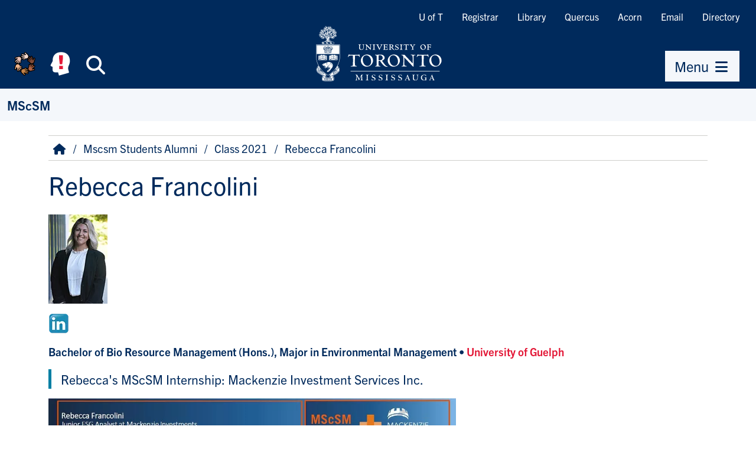

--- FILE ---
content_type: text/html; charset=UTF-8
request_url: https://www.utm.utoronto.ca/mscsm/mscsm-students-alumni/class-2021/rebecca-francolini
body_size: 19501
content:
<!DOCTYPE html>
<html lang="en" dir="ltr" prefix="og: https://ogp.me/ns#">
    <head>
        <meta charset="utf-8" />
<script async src="https://www.googletagmanager.com/gtag/js?id=G-76W9R3C2YX"></script>
<script>window.dataLayer = window.dataLayer || [];function gtag(){dataLayer.push(arguments)};gtag("js", new Date());gtag("set", "developer_id.dMDhkMT", true);gtag("config", "G-76W9R3C2YX", {"groups":"default","page_placeholder":"PLACEHOLDER_page_location","allow_ad_personalization_signals":false});</script>
<meta name="description" content="" />
<link rel="canonical" href="https://www.utm.utoronto.ca/mscsm/mscsm-students-alumni/class-2021/rebecca-francolini" />
<meta property="og:site_name" content="MScSM" />
<meta property="og:url" content="https://www.utm.utoronto.ca/mscsm/mscsm-students-alumni/class-2021/rebecca-francolini" />
<meta property="og:title" content="Rebecca Francolini | MScSM" />
<meta property="og:description" content="" />
<meta property="og:image" content="https://www.utm.utoronto.ca/mscsm/themes/custom/fawn/images/utm_og_image.jpg" />
<meta name="twitter:card" content="summary_large_image" />
<meta name="twitter:description" content="" />
<meta name="twitter:site" content="@UTM" />
<meta name="twitter:title" content="Rebecca Francolini | MScSM" />
<meta name="twitter:image" content="https://www.utm.utoronto.ca|https://www.utm.utoronto.ca/mscsm/themes/custom/fawn/images/utm_og_image.jpg" />
<meta name="Generator" content="Drupal 11 (https://www.drupal.org)" />
<meta name="MobileOptimized" content="width" />
<meta name="HandheldFriendly" content="true" />
<meta name="viewport" content="width=device-width, initial-scale=1.0" />
<link rel="icon" href="/mscsm/themes/custom/fawn/favicon.ico" type="image/vnd.microsoft.icon" />

        <title>Rebecca Francolini | MScSM</title>
        <link rel="stylesheet" media="all" href="/mscsm/sites/files/mscsm/css/css_5lVy5mChGF7LpLjm4yajp9oUk5Fvw4FMf6YLyHToOag.css?delta=0&amp;language=en&amp;theme=fawn&amp;include=eJwdyFEKwCAIANALtXmksLIQLCON6PaDvc9X8QxoognlMb_CowXBq9tj2iyFFvjRrBKNsrOO0KkwQmVxWm_G-addc-qQ0OgDQHQgRw" />
<link rel="stylesheet" media="all" href="/mscsm/sites/files/mscsm/css/css_Gf3lW-08AefqtJOvAPy4Dokr8QJ4TDvm8yi2EuNXsrY.css?delta=1&amp;language=en&amp;theme=fawn&amp;include=eJwdyFEKwCAIANALtXmksLIQLCON6PaDvc9X8QxoognlMb_CowXBq9tj2iyFFvjRrBKNsrOO0KkwQmVxWm_G-addc-qQ0OgDQHQgRw" />

        

        <!-- Google Tag Manager -->
        <script>(function(w,d,s,l,i){w[l]=w[l]||[];w[l].push({'gtm.start':
                new Date().getTime(),event:'gtm.js'});var f=d.getElementsByTagName(s)[0],
              j=d.createElement(s),dl=l!='dataLayer'?'&l='+l:'';j.async=true;j.src=
              'https://www.googletagmanager.com/gtm.js?id='+i+dl;f.parentNode.insertBefore(j,f);
          })(window,document,'script','dataLayer','GTM-55KBG63');</script>
        <!-- End Google Tag Manager -->

                <link rel="stylesheet" href="https://use.typekit.net/fit6bzk.css">
    </head>

    
    <body class="node--type-page">

        <!-- Google Tag Manager (noscript) -->
        <noscript><iframe src="https://www.googletagmanager.com/ns.html?id=GTM-55KBG63" height="0" width="0" style="display:none;visibility:hidden"></iframe></noscript>
        <!-- End Google Tag Manager (noscript) -->
    
                <a href="#main-content" class="visually-hidden focusable">
            Skip to main content
        </a>
        
          <div class="dialog-off-canvas-main-canvas" data-off-canvas-main-canvas>
    
<div>

    <header role="banner">
        <div id="header" class="bg-brand">
            
    <div id="header-wrapper">
        <div class="link-bar d-md-flex d-none flex-row-reverse">
        <nav role="navigation" aria-labelledby="block-quicklinks-menu" id="block-quicklinks">
                        
    <span class="visually-hidden" id="block-quicklinks-menu">Quicklinks</span>
    

                
                <ul class="nav tools "  region="header">
                            <li class="nav-item">
                    <a href="https://www.utoronto.ca/" class="nav-item nav-link">U of T</a>
                </li>
                            <li class="nav-item">
                    <a href="https://www.utm.utoronto.ca/registrar/" class="nav-item nav-link">Registrar</a>
                </li>
                            <li class="nav-item">
                    <a href="https://library.utm.utoronto.ca/" class="nav-item nav-link">Library</a>
                </li>
                            <li class="nav-item">
                    <a href="https://q.utoronto.ca/" class="nav-item nav-link">Quercus</a>
                </li>
                            <li class="nav-item">
                    <a href="https://acorn.utoronto.ca/" class="nav-item nav-link">Acorn</a>
                </li>
                            <li class="nav-item">
                    <a href="http://mail.utoronto.ca/" class="nav-item nav-link">Email</a>
                </li>
                            <li class="nav-item">
                    <a href="https://www.utm.utoronto.ca/phonebook" class="nav-item nav-link">Directory</a>
                </li>
                    </ul>
    


    </nav>

        </div>
    </div>

            <div class="d-flex justify-content-between align-items-md-end">
                <div class="d-flex flex-fill justify-content-md-center order-md-2">
                    <a href="https://www.utm.utoronto.ca/" rel="home" id="logo">
                        <img src="/themes/custom/fawn/images/utm-signature-white.svg" alt="University of Toronto Mississauga" class="svg-logo">
                    </a>
                </div>
                <div class="clearfix d-flex order-md-1">
                    <div class="d-flex nav-btns">
                        <a class="btn btn-brand header-icon-large shadow-none"
                                title="Equity, Diversity & Inclusion at UTM" id="equity-button"
                                data-bs-toggle="tooltip"
                                data-bs-placement="bottom"
                                data-bs-html="true"
                                href="https://www.utm.utoronto.ca/edio/equity-hub">
                            <img src="/themes/custom/fawn/images/equity_icon_colour.svg" alt="Equity, Diversity & Inclusion at UTM" class="fa-fw">
                        </a>
                        <a class="btn btn-brand header-icon-large shadow-none"
                                title="Mental Health Supports" id="navi-button"
                                data-bs-toggle="tooltip"
                                data-bs-placement="bottom"
                                data-bs-html="true"
                                href="https://www.utm.utoronto.ca/mental-health-supports/">
                            <img src="/themes/custom/fawn/images/utm_mental_health_Icon.svg" alt="Mental Health Supports" class="fa-fw"></span>
                        </a>
                        <span class="d-inline-block"
                              data-bs-toggle="tooltip"
                              data-bs-placement="bottom"
                              title="Search">
                        <button class="btn btn-brand header-icon-large search-button shadow-none"
                                title="Search"
                                id="small-search-button"
                                data-bs-target="#search-bar"
                                data-bs-toggle="collapse"
                                aria-expanded="false"
                                aria-controls="search-bar"
                                type="button"
                                >
                            <i class="fas fa-search fa-fw"></i><span class="visually-hidden">Search</span>
                        </button>
                            </span>
                    </div>
                </div>
                                <div class="clearfix d-flex ps-lg-5 flex-column align-items-md-end order-3 pe-lg-3">
                    <div class="d-flex nav-btns">
                        <span data-bs-toggle="tooltip" data-bs-placement="bottom" title="Menu">
                            <button class="btn btn-primary shadow-none"
                                    title="menu"
                                    id="small-menu-button"
                                    data-bs-toggle="offcanvas"
                                    data-bs-target="#navigation"
                                    aria-controls="navigation"
                                    type="button">
                                    <span>Menu</span> <i class="fas fa-bars fa-fw" aria-hidden="true"></i>
                            </button>
                        </span>
                    </div>
                </div>
                            </div>
        </div>
        <div id="search-bar" class="collapse">
            <form action="https://find.utoronto.ca/search">
                <label for="utm-search-bar" class="visually-hidden">Search the UTM website</label>
                <div class="input-group">
                    <input type="text" id="utm-search-bar" name="q" class="form-control" autocomplete="off" placeholder="Enter your search terms">
                    <div class="input-group-append">
                        <button type="submit" class="btn btn-primary" value="Search" name="op">
                            <i class="fa fa-fw fa-search" aria-hidden="true"></i>
                            <span class="visually-hidden">Search</span>
                        </button>
                    </div>
                </div>
            </form>
        </div>
            <div id="secondary-navigation" >
        <div id="block-fawn-branding">
  
    
      
            <div id="site-name">
            <a href="/mscsm/" rel="home">MScSM</a>
        </div>
    
    
</div>

    </div>


    </header>

        <aside id="navigation" role="navigation" tabindex="-1" class="offcanvas offcanvas-end" aria-labelledby="menu-title">
        <div class="nav-panel-title">
            <span id="menu-title">Menu</span>
            <button class="btn btn-brand header-icon shadow-none btn-close" data-bs-dismiss="offcanvas" aria-label="Close Menu" title="Close Menu" id="close-menu-button">
                <i class="fas fa-times-circle fa-fw" aria-hidden="true"></i><span class="visually-hidden">Close Menu</span>
            </button>
        </div>
        <div class="nav-panel-inner">
            <div class="section clearfix">
                    <nav role="navigation" aria-labelledby="block-quicklinks-2-menu" id="block-quicklinks-2">
                        
    <span class="visually-hidden" id="block-quicklinks-2-menu">Quicklinks</span>
    

                
                <ul class="nav tools "  region="navigation">
                            <li class="nav-item">
                    <a href="https://www.utoronto.ca/" class="nav-item nav-link">U of T</a>
                </li>
                            <li class="nav-item">
                    <a href="https://www.utm.utoronto.ca/registrar/" class="nav-item nav-link">Registrar</a>
                </li>
                            <li class="nav-item">
                    <a href="https://library.utm.utoronto.ca/" class="nav-item nav-link">Library</a>
                </li>
                            <li class="nav-item">
                    <a href="https://q.utoronto.ca/" class="nav-item nav-link">Quercus</a>
                </li>
                            <li class="nav-item">
                    <a href="https://acorn.utoronto.ca/" class="nav-item nav-link">Acorn</a>
                </li>
                            <li class="nav-item">
                    <a href="http://mail.utoronto.ca/" class="nav-item nav-link">Email</a>
                </li>
                            <li class="nav-item">
                    <a href="https://www.utm.utoronto.ca/phonebook" class="nav-item nav-link">Directory</a>
                </li>
                    </ul>
    


    </nav>
<nav role="navigation" aria-labelledby="block-fawn-main-navigation-menu" id="block-fawn-main-navigation">
                        
    <span class="visually-hidden" id="block-fawn-main-navigation-menu">Main navigation</span>
    

                
                <div class="nav">
                        <ul class="main-menu "  region="navigation">
                                                            <li  class="expanded parent-item">
                                        <div class="link-wrapper">
                    <a href="/mscsm/" class="parent-item-link" data-drupal-link-system-path="&lt;front&gt;">Home</a>
                                            <button type="button" title="Expand Home sub-menu" class="submenu-toggle collapsed" data-bs-toggle="collapse" data-bs-target="#ml-home-submenu-1" aria-controls="ml-home-submenu-1" aria-expanded="false"><i class="fa fa-fw fa-caret-down" aria-hidden="true"></i></button>
                                        </div>
                                            <div id="ml-home-submenu-1" data-render-depth="1" class="sub-menu collapse">
                                                        <ul class="main-menu "  region="navigation">
                                                            <li >
                                        <div class="link-wrapper">
                    <a href="/mscsm/home/master-science-sustainability-management-mscsm" data-drupal-link-system-path="node/1">Master of Science in Sustainability Management (MScSM)</a>
                                        </div>
                                    </li>

                                                            <li >
                                        <div class="link-wrapper">
                    <a href="/mscsm/home/mscsm-apercu-du-programme" data-drupal-link-system-path="node/223">MScSM | Aperçu du programme</a>
                                        </div>
                                    </li>

                                                            <li >
                                        <div class="link-wrapper">
                    <a href="/mscsm/home/mscsm-informacion-general-sobre-el-programa" data-drupal-link-system-path="node/227">MScSM | Información general sobre el programa</a>
                                        </div>
                                    </li>

                                                            <li >
                                        <div class="link-wrapper">
                    <a href="/mscsm/home/mscsm-kechenggaishu" data-drupal-link-system-path="node/229">MScSM | 课程概述</a>
                                        </div>
                                    </li>

                                                            <li >
                                        <div class="link-wrapper">
                    <a href="/mscsm/home/majstyr-allwm-fy-adart-alastdamt-mscsm-nzrt-amt-ly-albrnamj" data-drupal-link-system-path="node/225">ماجستير العلوم في إدارة الاستدامة (MScSM) | نظرة عامة على البرنامج</a>
                                        </div>
                                    </li>

                        </ul>
            
                        </div>
                                    </li>

                                                            <li  class="expanded parent-item">
                                        <div class="link-wrapper">
                    <a href="/mscsm/mscsm-program" class="parent-item-link" data-drupal-link-system-path="node/6">Program</a>
                                            <button type="button" title="Expand Program sub-menu" class="submenu-toggle collapsed" data-bs-toggle="collapse" data-bs-target="#ml-program-submenu-2" aria-controls="ml-program-submenu-2" aria-expanded="false"><i class="fa fa-fw fa-caret-down" aria-hidden="true"></i></button>
                                        </div>
                                            <div id="ml-program-submenu-2" data-render-depth="1" class="sub-menu collapse">
                                                        <ul class="main-menu "  region="navigation">
                                                            <li >
                                        <div class="link-wrapper">
                    <a href="/mscsm/program/mscsm-curriculum" data-drupal-link-system-path="node/4">Curriculum</a>
                                        </div>
                                    </li>

                                                            <li >
                                        <div class="link-wrapper">
                    <a href="/mscsm/program/mscsm-structure" data-drupal-link-system-path="node/33">Structure</a>
                                        </div>
                                    </li>

                                                            <li >
                                        <div class="link-wrapper">
                    <a href="/mscsm/program/mscsm-networking-career-development" data-drupal-link-system-path="node/3">Networking &amp; Career Development</a>
                                        </div>
                                    </li>

                                                            <li >
                                        <div class="link-wrapper">
                    <a href="/mscsm/program/mscsm-collaborative-specialization" data-drupal-link-system-path="node/245">Collaborative Specialization</a>
                                        </div>
                                    </li>

                                                            <li >
                                        <div class="link-wrapper">
                    <a href="/mscsm/news/mscsm-combined-degree-programs-mscsm-hbsc-and-hba-utm-geography" data-drupal-link-system-path="node/125">Combined Degree Programs</a>
                                        </div>
                                    </li>

                                                            <li >
                                        <div class="link-wrapper">
                    <a href="/mscsm/program/mscsm-europe-exchange-program" data-drupal-link-system-path="node/247">Europe Exchange Program</a>
                                        </div>
                                    </li>

                                                            <li >
                                        <div class="link-wrapper">
                    <a href="/mscsm/program/mscsm-awards" data-drupal-link-system-path="node/732">MScSM Awards</a>
                                        </div>
                                    </li>

                        </ul>
            
                        </div>
                                    </li>

                                                            <li  class="expanded parent-item">
                                        <div class="link-wrapper">
                    <a href="/mscsm/mscsm-admissions" class="parent-item-link" data-drupal-link-system-path="node/7">Admissions</a>
                                            <button type="button" title="Expand Admissions sub-menu" class="submenu-toggle collapsed" data-bs-toggle="collapse" data-bs-target="#ml-admissions-submenu-3" aria-controls="ml-admissions-submenu-3" aria-expanded="false"><i class="fa fa-fw fa-caret-down" aria-hidden="true"></i></button>
                                        </div>
                                            <div id="ml-admissions-submenu-3" data-render-depth="1" class="sub-menu collapse">
                                                        <ul class="main-menu "  region="navigation">
                                                            <li >
                                        <div class="link-wrapper">
                    <a href="/mscsm/admissions/mscsm-general-information-process" title="Admission General Information &amp; Process" data-drupal-link-system-path="node/37">General Information &amp; Process</a>
                                        </div>
                                    </li>

                                                            <li >
                                        <div class="link-wrapper">
                    <a href="/mscsm/admissions/mscsm-criteria-minimum-standards" title="Admission Criteria: Minimum Standards" data-drupal-link-system-path="node/159">Criteria &amp; Minimum Standards</a>
                                        </div>
                                    </li>

                                                            <li >
                                        <div class="link-wrapper">
                    <a href="/mscsm/admissions/mscsm-important-dates" title="Admission Important Dates" data-drupal-link-system-path="node/157">Important Dates</a>
                                        </div>
                                    </li>

                                                            <li >
                                        <div class="link-wrapper">
                    <a href="/mscsm/admissions/mscsm-required-documents" title="Required Documents" data-drupal-link-system-path="node/155">Required Documents</a>
                                        </div>
                                    </li>

                                                            <li >
                                        <div class="link-wrapper">
                    <a href="/mscsm/admissions/mscsm-international-students" data-drupal-link-system-path="node/12">International Students</a>
                                        </div>
                                    </li>

                                                            <li >
                                        <div class="link-wrapper">
                    <a href="/mscsm/admissions/mscsm-life-utm" data-drupal-link-system-path="node/13">Life at UTM</a>
                                        </div>
                                    </li>

                                                            <li >
                                        <div class="link-wrapper">
                    <a href="/mscsm/admissions/mscsm-fees-living-expenses" data-drupal-link-system-path="node/5">Fees &amp; Living Expenses</a>
                                        </div>
                                    </li>

                                                            <li >
                                        <div class="link-wrapper">
                    <a href="/mscsm/admissions/campus-fairs-information-sessions" title="" data-drupal-link-system-path="node/119">Campus Fairs &amp; Information Sessions</a>
                                        </div>
                                    </li>

                                                            <li >
                                        <div class="link-wrapper">
                    <a href="/mscsm/admissions/faq" title="Frequently Asked Questions" data-drupal-link-system-path="node/137">FAQ</a>
                                        </div>
                                    </li>

                        </ul>
            
                        </div>
                                    </li>

                                                            <li  class="expanded parent-item">
                                        <div class="link-wrapper">
                    <a href="/mscsm/mscsm-students-and-alumni" class="parent-item-link" data-drupal-link-system-path="node/8">MScSM | Students &amp; Alumni</a>
                                            <button type="button" title="Expand MScSM | Students &amp; Alumni sub-menu" class="submenu-toggle collapsed" data-bs-toggle="collapse" data-bs-target="#ml-mscsm-students-alumni-submenu-4" aria-controls="ml-mscsm-students-alumni-submenu-4" aria-expanded="false"><i class="fa fa-fw fa-caret-down" aria-hidden="true"></i></button>
                                        </div>
                                            <div id="ml-mscsm-students-alumni-submenu-4" data-render-depth="1" class="sub-menu collapse">
                                                        <ul class="main-menu "  region="navigation">
                                                            <li  class="expanded parent-item">
                                        <div class="link-wrapper">
                    <a href="/mscsm/mscsm-students-alumni/class-2027" class="parent-item-link" data-drupal-link-system-path="node/899">Class of 2027</a>
                                            <button type="button" title="Expand Class of 2027 sub-menu" class="submenu-toggle collapsed" data-bs-toggle="collapse" data-bs-target="#ml-class-of-2027-submenu-1" aria-controls="ml-class-of-2027-submenu-1" aria-expanded="false"><i class="fa fa-fw fa-caret-down" aria-hidden="true"></i></button>
                                        </div>
                                            <div id="ml-class-of-2027-submenu-1" data-render-depth="2" class="sub-menu collapse">
                                                        <ul class="main-menu "  region="navigation">
                                                            <li >
                                        <div class="link-wrapper">
                    <a href="/mscsm/mscsm-students-alumni/class-2027/aayush-sahai" data-drupal-link-system-path="node/904">Aayush Sahai</a>
                                        </div>
                                    </li>

                                                            <li >
                                        <div class="link-wrapper">
                    <a href="/mscsm/mscsm-students-alumni/class-2027/adele-saene" data-drupal-link-system-path="node/926">Adèle Saène</a>
                                        </div>
                                    </li>

                                                            <li >
                                        <div class="link-wrapper">
                    <a href="/mscsm/mscsm-students-alumni/class-2027/aliya-thathia" data-drupal-link-system-path="node/913">Aliya Thathia</a>
                                        </div>
                                    </li>

                                                            <li >
                                        <div class="link-wrapper">
                    <a href="/mscsm/mscsm-students-alumni/class-2027/annie-cheng" data-drupal-link-system-path="node/906">Annie Cheng</a>
                                        </div>
                                    </li>

                                                            <li >
                                        <div class="link-wrapper">
                    <a href="/mscsm/mscsm-students-alumni/class-2027/chris-john" data-drupal-link-system-path="node/923">Chris John</a>
                                        </div>
                                    </li>

                                                            <li >
                                        <div class="link-wrapper">
                    <a href="/mscsm/mscsm-students-alumni/class-2027/dafne-nurten-ozcan" data-drupal-link-system-path="node/918">Dafne Nurten Ozcan</a>
                                        </div>
                                    </li>

                                                            <li >
                                        <div class="link-wrapper">
                    <a href="/mscsm/mscsm-students-alumni/class-2027/david-poulin" data-drupal-link-system-path="node/929">David Poulin</a>
                                        </div>
                                    </li>

                                                            <li >
                                        <div class="link-wrapper">
                    <a href="/mscsm/mscsm-students-alumni/class-2027/defne-ustay" data-drupal-link-system-path="node/902">Defne Ustay</a>
                                        </div>
                                    </li>

                                                            <li >
                                        <div class="link-wrapper">
                    <a href="/mscsm/mscsm-students-alumni/class-2027/emma-bilbija" data-drupal-link-system-path="node/917">Emma Bilbija</a>
                                        </div>
                                    </li>

                                                            <li >
                                        <div class="link-wrapper">
                    <a href="/mscsm/mscsm-students-alumni/class-2027/giulia-di-fonzo" data-drupal-link-system-path="node/907">Giulia Di Fonzo</a>
                                        </div>
                                    </li>

                                                            <li >
                                        <div class="link-wrapper">
                    <a href="/mscsm/mscsm-students-alumni/class-2027/giulia-la-viola" data-drupal-link-system-path="node/925">Giulia La Viola</a>
                                        </div>
                                    </li>

                                                            <li >
                                        <div class="link-wrapper">
                    <a href="/mscsm/mscsm-students-alumni/class-2027/hamna-riaz" data-drupal-link-system-path="node/922">Hamna Riaz</a>
                                        </div>
                                    </li>

                                                            <li >
                                        <div class="link-wrapper">
                    <a href="/mscsm/mscsm-students-alumni/class-2027/hanin-al-abedy" data-drupal-link-system-path="node/915">Hanin Al-Abedy</a>
                                        </div>
                                    </li>

                                                            <li >
                                        <div class="link-wrapper">
                    <a href="/mscsm/mscsm-students-alumni/class-2027/harleen-kalsi" data-drupal-link-system-path="node/921">Harleen Kalsi</a>
                                        </div>
                                    </li>

                                                            <li >
                                        <div class="link-wrapper">
                    <a href="/mscsm/mscsm-students-alumni/class-2027/ibrahim-el-haj" data-drupal-link-system-path="node/910">Ibrahim El Haj</a>
                                        </div>
                                    </li>

                                                            <li >
                                        <div class="link-wrapper">
                    <a href="/mscsm/mscsm-students-alumni/class-2027/julianna-kosturik" data-drupal-link-system-path="node/912">Julianna Kosturik</a>
                                        </div>
                                    </li>

                                                            <li >
                                        <div class="link-wrapper">
                    <a href="/mscsm/mscsm-students-alumni/class-2027/kurt-willson" data-drupal-link-system-path="node/914">Kurt Willson</a>
                                        </div>
                                    </li>

                                                            <li >
                                        <div class="link-wrapper">
                    <a href="/mscsm/mscsm-students-alumni/class-2027/madison-sheedy" data-drupal-link-system-path="node/920">Madison Sheedy</a>
                                        </div>
                                    </li>

                                                            <li >
                                        <div class="link-wrapper">
                    <a href="/mscsm/mscsm-students-alumni/class-2027/maggy-chen" data-drupal-link-system-path="node/901">Maggy Chen</a>
                                        </div>
                                    </li>

                                                            <li >
                                        <div class="link-wrapper">
                    <a href="/mscsm/mscsm-students-alumni/class-2027/nisal-siriwardana" data-drupal-link-system-path="node/905">Nisal Siriwardana</a>
                                        </div>
                                    </li>

                                                            <li >
                                        <div class="link-wrapper">
                    <a href="/mscsm/mscsm-students-alumni/class-2027/praneet-rawlani" data-drupal-link-system-path="node/931">Praneet Rawlani</a>
                                        </div>
                                    </li>

                                                            <li >
                                        <div class="link-wrapper">
                    <a href="/mscsm/mscsm-students-alumni/class-2027/rachel-spouge" data-drupal-link-system-path="node/909">Rachel Spouge</a>
                                        </div>
                                    </li>

                                                            <li >
                                        <div class="link-wrapper">
                    <a href="/mscsm/mscsm-students-alumni/class-2027/reena-david" data-drupal-link-system-path="node/916">Reena David</a>
                                        </div>
                                    </li>

                                                            <li >
                                        <div class="link-wrapper">
                    <a href="/mscsm/mscsm-students-alumni/class-2027/rija-tayyab" data-drupal-link-system-path="node/932">Rija Tayyab</a>
                                        </div>
                                    </li>

                                                            <li >
                                        <div class="link-wrapper">
                    <a href="/mscsm/mscsm-students-alumni/class-2027/seerat-sahota" data-drupal-link-system-path="node/924">Seerat Sahota</a>
                                        </div>
                                    </li>

                                                            <li >
                                        <div class="link-wrapper">
                    <a href="/mscsm/mscsm-students-alumni/class-2027/seppi-saatchi" data-drupal-link-system-path="node/927">Seppi Saatchi</a>
                                        </div>
                                    </li>

                                                            <li >
                                        <div class="link-wrapper">
                    <a href="/mscsm/mscsm-students-alumni/class-2027/shania-ramharrack" data-drupal-link-system-path="node/919">Shania Ramharrack</a>
                                        </div>
                                    </li>

                                                            <li >
                                        <div class="link-wrapper">
                    <a href="/mscsm/mscsm-students-alumni/class-2027/sophia-martineau" data-drupal-link-system-path="node/903">Sophia Martineau</a>
                                        </div>
                                    </li>

                                                            <li >
                                        <div class="link-wrapper">
                    <a href="/mscsm/mscsm-students-alumni/class-2027/tanvi-patel" data-drupal-link-system-path="node/911">Tanvi Patel</a>
                                        </div>
                                    </li>

                                                            <li >
                                        <div class="link-wrapper">
                    <a href="/mscsm/mscsm-students-alumni/class-2027/thaisa-tylinski-santana" data-drupal-link-system-path="node/930">Thaisa Tylinski Sant’Ana</a>
                                        </div>
                                    </li>

                        </ul>
            
                        </div>
                                    </li>

                                                            <li  class="expanded parent-item">
                                        <div class="link-wrapper">
                    <a href="/mscsm/mscsm-students-alumni/class-2026" class="parent-item-link" data-drupal-link-system-path="node/886">Class of 2026</a>
                                            <button type="button" title="Expand Class of 2026 sub-menu" class="submenu-toggle collapsed" data-bs-toggle="collapse" data-bs-target="#ml-class-of-2026-submenu-2" aria-controls="ml-class-of-2026-submenu-2" aria-expanded="false"><i class="fa fa-fw fa-caret-down" aria-hidden="true"></i></button>
                                        </div>
                                            <div id="ml-class-of-2026-submenu-2" data-render-depth="2" class="sub-menu collapse">
                                                        <ul class="main-menu "  region="navigation">
                                                            <li >
                                        <div class="link-wrapper">
                    <a href="/mscsm/mscsm-students-alumni/class-2026/aiden-grout" data-drupal-link-system-path="node/844">Aiden Grout</a>
                                        </div>
                                    </li>

                                                            <li >
                                        <div class="link-wrapper">
                    <a href="/mscsm/mscsm-students-alumni/class-2026/alexis-javier" data-drupal-link-system-path="node/859">Alexis Javier</a>
                                        </div>
                                    </li>

                                                            <li >
                                        <div class="link-wrapper">
                    <a href="/mscsm/mscsm-students-alumni/class-2026/alyssa-daddio" data-drupal-link-system-path="node/845">Alyssa D&#039;Addio</a>
                                        </div>
                                    </li>

                                                            <li >
                                        <div class="link-wrapper">
                    <a href="/mscsm/mscsm-students-alumni/class-2026/amanda-tejada" data-drupal-link-system-path="node/846">Amanda Tejada</a>
                                        </div>
                                    </li>

                                                            <li >
                                        <div class="link-wrapper">
                    <a href="/mscsm/mscsm-students-alumni/class-2026/amruta-nikte" data-drupal-link-system-path="node/847">Amruta Nikte</a>
                                        </div>
                                    </li>

                                                            <li >
                                        <div class="link-wrapper">
                    <a href="/mscsm/mscsm-students-alumni/class-2026/andrea-sanchez" data-drupal-link-system-path="node/848">Andrea Sanchez</a>
                                        </div>
                                    </li>

                                                            <li >
                                        <div class="link-wrapper">
                    <a href="/mscsm/mscsm-students-alumni/class-2026/anna-bazangeya" data-drupal-link-system-path="node/849">Anna Bazangeya</a>
                                        </div>
                                    </li>

                                                            <li >
                                        <div class="link-wrapper">
                    <a href="/mscsm/mscsm-students-alumni/class-2026/asiyah-choudry" data-drupal-link-system-path="node/850">Asiyah Choudry</a>
                                        </div>
                                    </li>

                                                            <li >
                                        <div class="link-wrapper">
                    <a href="/mscsm/mscsm-students-alumni/class-2026/binari-senaviratna" data-drupal-link-system-path="node/851">Binari Senaviratna</a>
                                        </div>
                                    </li>

                                                            <li >
                                        <div class="link-wrapper">
                    <a href="/mscsm/mscsm-students-alumni/class-2026/emilia-dunkerley" data-drupal-link-system-path="node/852">Emilia Dunkerley</a>
                                        </div>
                                    </li>

                                                            <li >
                                        <div class="link-wrapper">
                    <a href="/mscsm/mscsm-students-alumni/class-2026/emma-caramazza" data-drupal-link-system-path="node/853">Emma Caramazza</a>
                                        </div>
                                    </li>

                                                            <li >
                                        <div class="link-wrapper">
                    <a href="/mscsm/mscsm-students-alumni/class-2026/fangda-gu" data-drupal-link-system-path="node/855">Fangda Gu</a>
                                        </div>
                                    </li>

                                                            <li >
                                        <div class="link-wrapper">
                    <a href="/mscsm/mscsm-students-alumni/class-2026/harleen-kaur" data-drupal-link-system-path="node/887">Harleen Kaur</a>
                                        </div>
                                    </li>

                                                            <li >
                                        <div class="link-wrapper">
                    <a href="/mscsm/mscsm-students-alumni/class-2026/ira-jain" data-drupal-link-system-path="node/856">Ira Jain</a>
                                        </div>
                                    </li>

                                                            <li >
                                        <div class="link-wrapper">
                    <a href="/mscsm/mscsm-students-alumni/class-2026/jake-sajko" data-drupal-link-system-path="node/857">Jake Sajko</a>
                                        </div>
                                    </li>

                                                            <li >
                                        <div class="link-wrapper">
                    <a href="/mscsm/mscsm-students-alumni/class-2026/jason-pang" data-drupal-link-system-path="node/858">Jason Pang</a>
                                        </div>
                                    </li>

                                                            <li >
                                        <div class="link-wrapper">
                    <a href="/mscsm/mscsm-students-alumni/class-2026/jeremy-vandenhazel" data-drupal-link-system-path="node/891">Jeremy Vandenhazel</a>
                                        </div>
                                    </li>

                                                            <li >
                                        <div class="link-wrapper">
                    <a href="/mscsm/mscsm-students-alumni/class-2026/joanna-xu" data-drupal-link-system-path="node/860">Joanna Xu</a>
                                        </div>
                                    </li>

                                                            <li >
                                        <div class="link-wrapper">
                    <a href="/mscsm/mscsm-students-alumni/class-2026/jonathan-landsman" data-drupal-link-system-path="node/861">Jonathan Landsman</a>
                                        </div>
                                    </li>

                                                            <li >
                                        <div class="link-wrapper">
                    <a href="/mscsm/mscsm-students-alumni/class-2026/jordan-chang" data-drupal-link-system-path="node/862">Jordan Chang</a>
                                        </div>
                                    </li>

                                                            <li >
                                        <div class="link-wrapper">
                    <a href="/mscsm/mscsm-students-alumni/class-2026/josh-osborne" data-drupal-link-system-path="node/863">Josh Osborne</a>
                                        </div>
                                    </li>

                                                            <li >
                                        <div class="link-wrapper">
                    <a href="/mscsm/mscsm-students-alumni/class-2026/ksenia-volkhonskaia" data-drupal-link-system-path="node/864">Ksenia Volkhonskaia</a>
                                        </div>
                                    </li>

                                                            <li >
                                        <div class="link-wrapper">
                    <a href="/mscsm/mscsm-students-alumni/class-2026/liza-nasir" data-drupal-link-system-path="node/865">Liza Nasir</a>
                                        </div>
                                    </li>

                                                            <li >
                                        <div class="link-wrapper">
                    <a href="/mscsm/mscsm-students-alumni/class-2026/mamoona-khan" data-drupal-link-system-path="node/869">Mamoona Khan</a>
                                        </div>
                                    </li>

                                                            <li >
                                        <div class="link-wrapper">
                    <a href="/mscsm/mscsm-students-alumni/class-2026/marlow-benson" data-drupal-link-system-path="node/870">Marlow Benson</a>
                                        </div>
                                    </li>

                                                            <li >
                                        <div class="link-wrapper">
                    <a href="/mscsm/mscsm-students-alumni/class-2026/mary-jo-easley" data-drupal-link-system-path="node/871">Mary Easley</a>
                                        </div>
                                    </li>

                                                            <li >
                                        <div class="link-wrapper">
                    <a href="/mscsm/mscsm-students-alumni/class-2026/muhib-kazmi" data-drupal-link-system-path="node/872">Muhib Kazmi</a>
                                        </div>
                                    </li>

                                                            <li >
                                        <div class="link-wrapper">
                    <a href="/mscsm/mscsm-students-alumni/class-2026/paige-wise" data-drupal-link-system-path="node/874">Paige Wise</a>
                                        </div>
                                    </li>

                                                            <li >
                                        <div class="link-wrapper">
                    <a href="/mscsm/mscsm-students-alumni/class-2026/rumaisha-qadar" data-drupal-link-system-path="node/875">Rumaisha Qadar</a>
                                        </div>
                                    </li>

                                                            <li >
                                        <div class="link-wrapper">
                    <a href="/mscsm/mscsm-students-alumni/class-2026/ryan-aronson" data-drupal-link-system-path="node/876">Ryan Aronson</a>
                                        </div>
                                    </li>

                                                            <li >
                                        <div class="link-wrapper">
                    <a href="/mscsm/mscsm-students-alumni/class-2026/samira-hussein" data-drupal-link-system-path="node/877">Samira Hussein</a>
                                        </div>
                                    </li>

                                                            <li >
                                        <div class="link-wrapper">
                    <a href="/mscsm/mscsm-students-alumni/class-2026/sara-durante" data-drupal-link-system-path="node/878">Sara Durante</a>
                                        </div>
                                    </li>

                                                            <li >
                                        <div class="link-wrapper">
                    <a href="/mscsm/mscsm-students-alumni/class-2026/sara-patel" data-drupal-link-system-path="node/892">Sara Patel</a>
                                        </div>
                                    </li>

                                                            <li >
                                        <div class="link-wrapper">
                    <a href="/mscsm/mscsm-students-alumni/class-2026/sarah-mojsej" data-drupal-link-system-path="node/879">Sarah Mojsej</a>
                                        </div>
                                    </li>

                                                            <li >
                                        <div class="link-wrapper">
                    <a href="/mscsm/mscsm-students-alumni/class-2026/siddharth-bose" data-drupal-link-system-path="node/880">Siddharth Bose</a>
                                        </div>
                                    </li>

                                                            <li >
                                        <div class="link-wrapper">
                    <a href="/mscsm/mscsm-students-alumni/class-2026/tala-al-ghazali" data-drupal-link-system-path="node/882">Tala Al-Ghazali</a>
                                        </div>
                                    </li>

                                                            <li >
                                        <div class="link-wrapper">
                    <a href="/mscsm/mscsm-students-alumni/class-2026/trevor-chu" data-drupal-link-system-path="node/883">Trevor Chu</a>
                                        </div>
                                    </li>

                                                            <li >
                                        <div class="link-wrapper">
                    <a href="/mscsm/mscsm-students-alumni/class-2026/usman-salim" data-drupal-link-system-path="node/884">Usman Salim</a>
                                        </div>
                                    </li>

                                                            <li >
                                        <div class="link-wrapper">
                    <a href="/mscsm/mscsm-students-alumni/class-2026/valeria-widjaja" data-drupal-link-system-path="node/885">Valeria Widjaja</a>
                                        </div>
                                    </li>

                        </ul>
            
                        </div>
                                    </li>

                                                            <li  class="expanded parent-item">
                                        <div class="link-wrapper">
                    <a href="/mscsm/mscsm-students-alumni/mscsm-alumni" class="parent-item-link" data-drupal-link-system-path="node/251">Alumni</a>
                                            <button type="button" title="Expand Alumni sub-menu" class="submenu-toggle collapsed" data-bs-toggle="collapse" data-bs-target="#ml-alumni-submenu-3" aria-controls="ml-alumni-submenu-3" aria-expanded="false"><i class="fa fa-fw fa-caret-down" aria-hidden="true"></i></button>
                                        </div>
                                            <div id="ml-alumni-submenu-3" data-render-depth="2" class="sub-menu collapse">
                                                        <ul class="main-menu "  region="navigation">
                                                            <li  class="expanded parent-item">
                                        <div class="link-wrapper">
                    <a href="/mscsm/mscsm-students-alumni/alumni/class-2025" class="parent-item-link" data-drupal-link-system-path="node/829">Class of 2025</a>
                                            <button type="button" title="Expand Class of 2025 sub-menu" class="submenu-toggle collapsed" data-bs-toggle="collapse" data-bs-target="#ml-class-of-2025-submenu-1" aria-controls="ml-class-of-2025-submenu-1" aria-expanded="false"><i class="fa fa-fw fa-caret-down" aria-hidden="true"></i></button>
                                        </div>
                                            <div id="ml-class-of-2025-submenu-1" data-render-depth="3" class="sub-menu collapse">
                                                        <ul class="main-menu "  region="navigation">
                                                            <li >
                                        <div class="link-wrapper">
                    <a href="/mscsm/mscsm-students-alumni/class-2025/aayushi-rawat" data-drupal-link-system-path="node/780">Aayushi Rawat</a>
                                        </div>
                                    </li>

                                                            <li >
                                        <div class="link-wrapper">
                    <a href="/mscsm/mscsm-students-alumni/class-2025/alissa-ward" data-drupal-link-system-path="node/838">Alissa Ward</a>
                                        </div>
                                    </li>

                                                            <li >
                                        <div class="link-wrapper">
                    <a href="/mscsm/mscsm-students-alumni/class-2025/andrea-alfaro" data-drupal-link-system-path="node/784">Andrea Alfaro</a>
                                        </div>
                                    </li>

                                                            <li >
                                        <div class="link-wrapper">
                    <a href="/mscsm/mscsm-students-alumni/class-2025/annabelle-bartos" data-drupal-link-system-path="node/785">Annabelle Bartos</a>
                                        </div>
                                    </li>

                                                            <li >
                                        <div class="link-wrapper">
                    <a href="/mscsm/mscsm-students-alumni/class-2025/anne-mayengo" data-drupal-link-system-path="node/786">Anne Mayengo</a>
                                        </div>
                                    </li>

                                                            <li >
                                        <div class="link-wrapper">
                    <a href="/mscsm/mscsm-students-alumni/class-2025/areeba-khalid" data-drupal-link-system-path="node/834">Areeba Khalid</a>
                                        </div>
                                    </li>

                                                            <li >
                                        <div class="link-wrapper">
                    <a href="/mscsm/mscsm-students-alumni/class-2025/carlos-murillo" data-drupal-link-system-path="node/787">Carlos Murillo</a>
                                        </div>
                                    </li>

                                                            <li >
                                        <div class="link-wrapper">
                    <a href="/mscsm/mscsm-students-alumni/class-2025/charles-billon" data-drupal-link-system-path="node/788">Charles Billon</a>
                                        </div>
                                    </li>

                                                            <li >
                                        <div class="link-wrapper">
                    <a href="/mscsm/mscsm-students-alumni/class-2025/charlotte-reid" data-drupal-link-system-path="node/789">Charlotte Reid</a>
                                        </div>
                                    </li>

                                                            <li >
                                        <div class="link-wrapper">
                    <a href="/mscsm/mscsm-students-alumni/class-2025/chloe-wu" data-drupal-link-system-path="node/790">Chloe Wu</a>
                                        </div>
                                    </li>

                                                            <li >
                                        <div class="link-wrapper">
                    <a href="/mscsm/mscsm-students-alumni/class-2025/chuang-johnson-zhang" data-drupal-link-system-path="node/791">Chuang (Johnson) Zhang</a>
                                        </div>
                                    </li>

                                                            <li >
                                        <div class="link-wrapper">
                    <a href="/mscsm/mscsm-students-alumni/class-2025/david-pajtondziev" data-drupal-link-system-path="node/793">David Pajtondziev</a>
                                        </div>
                                    </li>

                                                            <li >
                                        <div class="link-wrapper">
                    <a href="/mscsm/mscsm-students-alumni/class-2025/deep-parekh" data-drupal-link-system-path="node/794">Deep Parekh</a>
                                        </div>
                                    </li>

                                                            <li >
                                        <div class="link-wrapper">
                    <a href="/mscsm/mscsm-students-alumni/class-2025/dena-van-de-coevering" data-drupal-link-system-path="node/795">Dena Van de Coevering</a>
                                        </div>
                                    </li>

                                                            <li >
                                        <div class="link-wrapper">
                    <a href="/mscsm/mscsm-students-alumni/class-2025/divya-dey" data-drupal-link-system-path="node/796">Divya Dey</a>
                                        </div>
                                    </li>

                                                            <li >
                                        <div class="link-wrapper">
                    <a href="/mscsm/mscsm-students-alumni/class-2025/elva-meilun-shen" data-drupal-link-system-path="node/810">Elva (Meilun) Shen</a>
                                        </div>
                                    </li>

                                                            <li >
                                        <div class="link-wrapper">
                    <a href="/mscsm/mscsm-students-alumni/class-2025/hanaa-punja" data-drupal-link-system-path="node/797">Hanaa Punja</a>
                                        </div>
                                    </li>

                                                            <li >
                                        <div class="link-wrapper">
                    <a href="/mscsm/mscsm-students-alumni/class-2025/hannah-bernard" data-drupal-link-system-path="node/798">Hannah Bernard</a>
                                        </div>
                                    </li>

                                                            <li >
                                        <div class="link-wrapper">
                    <a href="/mscsm/mscsm-students-alumni/class-2025/hefan-rosalinda-zhang" data-drupal-link-system-path="node/830">Hefan (Rosalinda) Zhang</a>
                                        </div>
                                    </li>

                                                            <li >
                                        <div class="link-wrapper">
                    <a href="/mscsm/mscsm-students-alumni/class-2025/helena-teng" data-drupal-link-system-path="node/835">Helena Teng</a>
                                        </div>
                                    </li>

                                                            <li >
                                        <div class="link-wrapper">
                    <a href="/mscsm/mscsm-students-alumni/class-2025/honami-ota" data-drupal-link-system-path="node/799">Honami Ota</a>
                                        </div>
                                    </li>

                                                            <li >
                                        <div class="link-wrapper">
                    <a href="/mscsm/mscsm-students-alumni/class-2025/jinru-lily-pan" data-drupal-link-system-path="node/801">Jinru (Lily) Pan</a>
                                        </div>
                                    </li>

                                                            <li >
                                        <div class="link-wrapper">
                    <a href="/mscsm/mscsm-students-alumni/class-2025/kaitlin-macdonald" data-drupal-link-system-path="node/802">Kaitlin MacDonald</a>
                                        </div>
                                    </li>

                                                            <li >
                                        <div class="link-wrapper">
                    <a href="/mscsm/mscsm-students-alumni/class-2025/kim-st-cyr" data-drupal-link-system-path="node/803">Kim St-Cyr</a>
                                        </div>
                                    </li>

                                                            <li >
                                        <div class="link-wrapper">
                    <a href="/mscsm/mscsm-students-alumni/class-2025/leah-taylor" data-drupal-link-system-path="node/804">Leah Taylor</a>
                                        </div>
                                    </li>

                                                            <li >
                                        <div class="link-wrapper">
                    <a href="/mscsm/mscsm-students-alumni/class-2025/lucy-li" data-drupal-link-system-path="node/805">Lucy Li</a>
                                        </div>
                                    </li>

                                                            <li >
                                        <div class="link-wrapper">
                    <a href="/mscsm/mscsm-students-alumni/class-2025/maggie-chan" data-drupal-link-system-path="node/806">Maggie Chan</a>
                                        </div>
                                    </li>

                                                            <li >
                                        <div class="link-wrapper">
                    <a href="/mscsm/mscsm-students-alumni/class-2025/mallika-gupte" data-drupal-link-system-path="node/807">Mallika Gupte</a>
                                        </div>
                                    </li>

                                                            <li >
                                        <div class="link-wrapper">
                    <a href="/mscsm/mscsm-students-alumni/class-2025/mallory-furlong" data-drupal-link-system-path="node/808">Mallory Furlong</a>
                                        </div>
                                    </li>

                                                            <li >
                                        <div class="link-wrapper">
                    <a href="/mscsm/mscsm-students-alumni/class-2025/marlo-campbell" data-drupal-link-system-path="node/809">Marlo Campbell</a>
                                        </div>
                                    </li>

                                                            <li >
                                        <div class="link-wrapper">
                    <a href="/mscsm/mscsm-students-alumni/class-2025/melisa-marin" data-drupal-link-system-path="node/811">Melisa Marin</a>
                                        </div>
                                    </li>

                                                            <li >
                                        <div class="link-wrapper">
                    <a href="/mscsm/mscsm-students-alumni/class-2025/menaka-bhatia" data-drupal-link-system-path="node/812">Menaka Bhatia</a>
                                        </div>
                                    </li>

                                                            <li >
                                        <div class="link-wrapper">
                    <a href="/mscsm/mscsm-students-alumni/class-2025/mitan-mzouri" data-drupal-link-system-path="node/813">Mitan Mzouri</a>
                                        </div>
                                    </li>

                                                            <li >
                                        <div class="link-wrapper">
                    <a href="/mscsm/mscsm-students-alumni/class-2025/nivytaa-sureskumar" data-drupal-link-system-path="node/815">Nivytaa Sureskumar</a>
                                        </div>
                                    </li>

                                                            <li >
                                        <div class="link-wrapper">
                    <a href="/mscsm/mscsm-students-alumni/class-2025/purav-patel" data-drupal-link-system-path="node/816">Purav Patel</a>
                                        </div>
                                    </li>

                                                            <li >
                                        <div class="link-wrapper">
                    <a href="/mscsm/mscsm-students-alumni/class-2025/rit-gofwen" data-drupal-link-system-path="node/817">Rit Gofwen</a>
                                        </div>
                                    </li>

                                                            <li >
                                        <div class="link-wrapper">
                    <a href="/mscsm/mscsm-students-alumni/class-2025/sara-ayachit" data-drupal-link-system-path="node/820">Sara Ayachit</a>
                                        </div>
                                    </li>

                                                            <li >
                                        <div class="link-wrapper">
                    <a href="/mscsm/mscsm-students-alumni/class-2025/sarvani-chirla" data-drupal-link-system-path="node/821">Sarvani Chirla</a>
                                        </div>
                                    </li>

                                                            <li >
                                        <div class="link-wrapper">
                    <a href="/mscsm/mscsm-students-alumni/class-2025/shuchita-das" data-drupal-link-system-path="node/822">Shuchita Das</a>
                                        </div>
                                    </li>

                                                            <li >
                                        <div class="link-wrapper">
                    <a href="/mscsm/mscsm-students-alumni/class-2025/siobhan-mehrotra" data-drupal-link-system-path="node/823">Siobhan Mehrotra</a>
                                        </div>
                                    </li>

                                                            <li >
                                        <div class="link-wrapper">
                    <a href="/mscsm/mscsm-students-alumni/class-2025/weiyu-sophia-shi" data-drupal-link-system-path="node/825">Weiyu (Sophia) Shi</a>
                                        </div>
                                    </li>

                                                            <li >
                                        <div class="link-wrapper">
                    <a href="/mscsm/mscsm-students-alumni/class-2025/xinghao-zheng" data-drupal-link-system-path="node/826">Xinghao Zheng</a>
                                        </div>
                                    </li>

                                                            <li >
                                        <div class="link-wrapper">
                    <a href="/mscsm/mscsm-students-alumni/class-2025/zeyuan-david-sun" data-drupal-link-system-path="node/827">Zeyuan (David) Sun</a>
                                        </div>
                                    </li>

                        </ul>
            
                        </div>
                                    </li>

                                                            <li  class="expanded parent-item">
                                        <div class="link-wrapper">
                    <a href="/mscsm/mscsm-students-alumni/alumni/class-2024" class="parent-item-link" data-drupal-link-system-path="node/737">Class of 2024</a>
                                            <button type="button" title="Expand Class of 2024 sub-menu" class="submenu-toggle collapsed" data-bs-toggle="collapse" data-bs-target="#ml-class-of-2024-submenu-2" aria-controls="ml-class-of-2024-submenu-2" aria-expanded="false"><i class="fa fa-fw fa-caret-down" aria-hidden="true"></i></button>
                                        </div>
                                            <div id="ml-class-of-2024-submenu-2" data-render-depth="3" class="sub-menu collapse">
                                                        <ul class="main-menu "  region="navigation">
                                                            <li >
                                        <div class="link-wrapper">
                    <a href="/mscsm/mscsm-students-alumni/class-2024/aasimah-hossain" data-drupal-link-system-path="node/739">Aasimah Hossain</a>
                                        </div>
                                    </li>

                                                            <li >
                                        <div class="link-wrapper">
                    <a href="/mscsm/mscsm-students-alumni/class-2024/anna-bremermann" data-drupal-link-system-path="node/740">Anna Bremermann</a>
                                        </div>
                                    </li>

                                                            <li >
                                        <div class="link-wrapper">
                    <a href="/mscsm/mscsm-students-alumni/class-2024/anushuwa-banerjee" data-drupal-link-system-path="node/741">Anushuwa Banerjee</a>
                                        </div>
                                    </li>

                                                            <li >
                                        <div class="link-wrapper">
                    <a href="/mscsm/mscsm-students-alumni/class-2024/arnav-tandon" data-drupal-link-system-path="node/742">Arnav Tandon</a>
                                        </div>
                                    </li>

                                                            <li >
                                        <div class="link-wrapper">
                    <a href="/mscsm/mscsm-students-alumni/class-2024/aryan-janmejay" data-drupal-link-system-path="node/743">Aryan Janmejay</a>
                                        </div>
                                    </li>

                                                            <li >
                                        <div class="link-wrapper">
                    <a href="/mscsm/mscsm-students-alumni/class-2024/becky-sober" data-drupal-link-system-path="node/756">Becky Janssen</a>
                                        </div>
                                    </li>

                                                            <li >
                                        <div class="link-wrapper">
                    <a href="/mscsm/mscsm-students-alumni/class-2024/ellen-ferguson" data-drupal-link-system-path="node/745">Ellen Ferguson</a>
                                        </div>
                                    </li>

                                                            <li >
                                        <div class="link-wrapper">
                    <a href="/mscsm/mscsm-students-alumni/class-2024/ivy-venier" data-drupal-link-system-path="node/746">Ivy Venier</a>
                                        </div>
                                    </li>

                                                            <li >
                                        <div class="link-wrapper">
                    <a href="/mscsm/mscsm-students-alumni/class-2024/jacob-dwinnell" data-drupal-link-system-path="node/758">Jacob Dwinnell</a>
                                        </div>
                                    </li>

                                                            <li >
                                        <div class="link-wrapper">
                    <a href="/mscsm/mscsm-students-alumni/class-2024/jessica-wu" data-drupal-link-system-path="node/759">Jessica Wu</a>
                                        </div>
                                    </li>

                                                            <li >
                                        <div class="link-wrapper">
                    <a href="/mscsm/mscsm-students-alumni/class-2024/jiawei-liu" data-drupal-link-system-path="node/769">Jiawei Liu</a>
                                        </div>
                                    </li>

                                                            <li >
                                        <div class="link-wrapper">
                    <a href="/mscsm/mscsm-students-alumni/class-2024/lina-contreras-mora" data-drupal-link-system-path="node/747">Lina Contreras Mora</a>
                                        </div>
                                    </li>

                                                            <li >
                                        <div class="link-wrapper">
                    <a href="/mscsm/mscsm-students-alumni/class-2024/lindsay-francis" data-drupal-link-system-path="node/748">Lindsay Francis</a>
                                        </div>
                                    </li>

                                                            <li >
                                        <div class="link-wrapper">
                    <a href="/mscsm/mscsm-students-alumni/class-2024/maggie-tuer" data-drupal-link-system-path="node/749">Maggie Tuer</a>
                                        </div>
                                    </li>

                                                            <li >
                                        <div class="link-wrapper">
                    <a href="/mscsm/mscsm-students-alumni/class-2024/matt-reesor" data-drupal-link-system-path="node/750">Matt Reesor</a>
                                        </div>
                                    </li>

                                                            <li >
                                        <div class="link-wrapper">
                    <a href="/mscsm/mscsm-students-alumni/class-2024/megha-monga" data-drupal-link-system-path="node/751">Megha Monga</a>
                                        </div>
                                    </li>

                                                            <li >
                                        <div class="link-wrapper">
                    <a href="/mscsm/mscsm-students-alumni/class-2024/mena-uchendu-wogu" data-drupal-link-system-path="node/753">Mena Uchendu-Wogu</a>
                                        </div>
                                    </li>

                                                            <li >
                                        <div class="link-wrapper">
                    <a href="/mscsm/mscsm-students-alumni/class-2024/osayus-ize-iyamu" data-drupal-link-system-path="node/752">Osayus Ize-Iyamu</a>
                                        </div>
                                    </li>

                                                            <li >
                                        <div class="link-wrapper">
                    <a href="/mscsm/mscsm-students-alumni/class-2024/prateek-gandotra" data-drupal-link-system-path="node/754">Prateek Gandotra</a>
                                        </div>
                                    </li>

                                                            <li >
                                        <div class="link-wrapper">
                    <a href="/mscsm/students-alumni/class-2024/quanzheng-wang" data-drupal-link-system-path="node/755">Randy Wang</a>
                                        </div>
                                    </li>

                                                            <li >
                                        <div class="link-wrapper">
                    <a href="/mscsm/mscsm-students-alumni/class-2024/reshmi-rajan" data-drupal-link-system-path="node/757">Reshmi Rajan</a>
                                        </div>
                                    </li>

                                                            <li >
                                        <div class="link-wrapper">
                    <a href="/mscsm/mscsm-students-alumni/class-2024/se-young-park" data-drupal-link-system-path="node/760">Se Young Park</a>
                                        </div>
                                    </li>

                                                            <li >
                                        <div class="link-wrapper">
                    <a href="/mscsm/mscsm-students-alumni/class-2024/seniyah-khan" data-drupal-link-system-path="node/761">Seniyah Khan</a>
                                        </div>
                                    </li>

                                                            <li >
                                        <div class="link-wrapper">
                    <a href="/mscsm/mscsm-students-alumni/class-2024/shreya-agarwal" data-drupal-link-system-path="node/762">Shreya Agarwal</a>
                                        </div>
                                    </li>

                                                            <li >
                                        <div class="link-wrapper">
                    <a href="/mscsm/mscsm-students-alumni/class-2024/sydney-hogan" data-drupal-link-system-path="node/763">Sydney Hogan</a>
                                        </div>
                                    </li>

                                                            <li >
                                        <div class="link-wrapper">
                    <a href="/mscsm/mscsm-students-alumni/class-2024/tolu-alebiosu" data-drupal-link-system-path="node/764">Tolu Alebiosu</a>
                                        </div>
                                    </li>

                                                            <li >
                                        <div class="link-wrapper">
                    <a href="/mscsm/mscsm-students-alumni/class-2024/tyra-jamieson-braham" data-drupal-link-system-path="node/765">Tyra Jamieson-Braham</a>
                                        </div>
                                    </li>

                                                            <li >
                                        <div class="link-wrapper">
                    <a href="/mscsm/mscsm-students-alumni/class-2024/valerie-lin" data-drupal-link-system-path="node/744">Valerie Lin</a>
                                        </div>
                                    </li>

                                                            <li >
                                        <div class="link-wrapper">
                    <a href="/mscsm/mscsm-students-alumni/class-2024/wenhui-yao" data-drupal-link-system-path="node/766">Wenhui Yao</a>
                                        </div>
                                    </li>

                        </ul>
            
                        </div>
                                    </li>

                                                            <li  class="expanded parent-item">
                                        <div class="link-wrapper">
                    <a href="/mscsm/mscsm-students-alumni/alumni/class-2023" class="parent-item-link" data-drupal-link-system-path="node/691">Class of 2023</a>
                                            <button type="button" title="Expand Class of 2023 sub-menu" class="submenu-toggle collapsed" data-bs-toggle="collapse" data-bs-target="#ml-class-of-2023-submenu-3" aria-controls="ml-class-of-2023-submenu-3" aria-expanded="false"><i class="fa fa-fw fa-caret-down" aria-hidden="true"></i></button>
                                        </div>
                                            <div id="ml-class-of-2023-submenu-3" data-render-depth="3" class="sub-menu collapse">
                                                        <ul class="main-menu "  region="navigation">
                                                            <li >
                                        <div class="link-wrapper">
                    <a href="/mscsm/mscsm-students-alumni/alumni/class-2023/abby-zhang" data-drupal-link-system-path="node/692">Abby Zhang</a>
                                        </div>
                                    </li>

                                                            <li >
                                        <div class="link-wrapper">
                    <a href="/mscsm/mscsm-students-alumni/alumni/class-2023/alannah-hoops" data-drupal-link-system-path="node/710">Alannah Hoops</a>
                                        </div>
                                    </li>

                                                            <li >
                                        <div class="link-wrapper">
                    <a href="/mscsm/mscsm-students-alumni/alumni/class-2023/alena-blanes" data-drupal-link-system-path="node/702">Alena Blanes</a>
                                        </div>
                                    </li>

                                                            <li >
                                        <div class="link-wrapper">
                    <a href="/mscsm/mscsm-students-alumni/alumni/class-2023/allan-huang" data-drupal-link-system-path="node/711">Allan Huang</a>
                                        </div>
                                    </li>

                                                            <li >
                                        <div class="link-wrapper">
                    <a href="/mscsm/mscsm-students-alumni/alumni/class-2023/ana-laura-calleja" data-drupal-link-system-path="node/705">Ana Laura Calleja</a>
                                        </div>
                                    </li>

                                                            <li >
                                        <div class="link-wrapper">
                    <a href="/mscsm/mscsm-students-alumni/alumni/class-2023/angelica-chow" data-drupal-link-system-path="node/729">Angelica Chow</a>
                                        </div>
                                    </li>

                                                            <li >
                                        <div class="link-wrapper">
                    <a href="/mscsm/mscsm-students-alumni/alumni/class-2023/aravinth-raghavan" data-drupal-link-system-path="node/722">Aravinth Raghavan</a>
                                        </div>
                                    </li>

                                                            <li >
                                        <div class="link-wrapper">
                    <a href="/mscsm/mscsm-students-alumni/alumni/class-2023/caelin-palmer" data-drupal-link-system-path="node/697">Caelin Palmer</a>
                                        </div>
                                    </li>

                                                            <li >
                                        <div class="link-wrapper">
                    <a href="/mscsm/mscsm-students-alumni/alumni/class-2023/cayra-tansey" data-drupal-link-system-path="node/725">Cayra Tansey</a>
                                        </div>
                                    </li>

                                                            <li >
                                        <div class="link-wrapper">
                    <a href="/mscsm/mscsm-students-alumni/alumni/class-2023/daniel-gunitskiy" data-drupal-link-system-path="node/708">Daniel Gunitskiy</a>
                                        </div>
                                    </li>

                                                            <li >
                                        <div class="link-wrapper">
                    <a href="/mscsm/mscsm-students-alumni/alumni/class-2023/daniel-henke-tarnow" data-drupal-link-system-path="node/728">Daniel Henke Tarnow</a>
                                        </div>
                                    </li>

                                                            <li >
                                        <div class="link-wrapper">
                    <a href="/mscsm/mscsm-students-alumni/alumni/class-2023/elyse-muir" data-drupal-link-system-path="node/719">Elyse Muir</a>
                                        </div>
                                    </li>

                                                            <li >
                                        <div class="link-wrapper">
                    <a href="/mscsm/enoch-lam" data-drupal-link-system-path="node/715">Enoch Lam</a>
                                        </div>
                                    </li>

                                                            <li >
                                        <div class="link-wrapper">
                    <a href="/mscsm/mscsm-students-alumni/alumni/class-2023/hailey-knox" data-drupal-link-system-path="node/727">Hailey Knox</a>
                                        </div>
                                    </li>

                                                            <li >
                                        <div class="link-wrapper">
                    <a href="/mscsm/mscsm-students-alumni/alumni/class-2023/hannah-macrae" data-drupal-link-system-path="node/716">Hannah  MacRae</a>
                                        </div>
                                    </li>

                                                            <li >
                                        <div class="link-wrapper">
                    <a href="/mscsm/mscsm-students-alumni/alumni/class-2023/hayley-macdonald" data-drupal-link-system-path="node/731">Hayley MacDonald</a>
                                        </div>
                                    </li>

                                                            <li >
                                        <div class="link-wrapper">
                    <a href="/mscsm/mscsm-students-alumni/alumni/class-2023/irene-shao" data-drupal-link-system-path="node/723">Irene Shao</a>
                                        </div>
                                    </li>

                                                            <li >
                                        <div class="link-wrapper">
                    <a href="/mscsm/mscsm-students-alumni/alumni/class-2023/john-kupis" data-drupal-link-system-path="node/714">John Kupis</a>
                                        </div>
                                    </li>

                                                            <li >
                                        <div class="link-wrapper">
                    <a href="/mscsm/mscsm-students-alumni/alumni/class-2023/kaitlyn-dlima" data-drupal-link-system-path="node/706">Kaitlyn D&#039;Lima</a>
                                        </div>
                                    </li>

                                                            <li >
                                        <div class="link-wrapper">
                    <a href="/mscsm/mscsm-students-alumni/alumni/class-2023/katelyn-quesada" data-drupal-link-system-path="node/718">Katelyn Quesada</a>
                                        </div>
                                    </li>

                                                            <li >
                                        <div class="link-wrapper">
                    <a href="/mscsm/mscsm-students-alumni/alumni/class-2023/kevin-fry" data-drupal-link-system-path="node/707">Kevin Fry</a>
                                        </div>
                                    </li>

                                                            <li >
                                        <div class="link-wrapper">
                    <a href="/mscsm/mscsm-students-alumni/alumni/class-2023/lara-brooks" data-drupal-link-system-path="node/704">Lara Brooks</a>
                                        </div>
                                    </li>

                                                            <li >
                                        <div class="link-wrapper">
                    <a href="/mscsm/mscsm-students-alumni/alumni/class-2023/lauren-jelinek" data-drupal-link-system-path="node/712">Lauren Jelinek</a>
                                        </div>
                                    </li>

                                                            <li >
                                        <div class="link-wrapper">
                    <a href="/mscsm/mscsm-students-alumni/alumni/class-2023/maimuna-hafiz" data-drupal-link-system-path="node/709">Maimuna Hafiz</a>
                                        </div>
                                    </li>

                                                            <li >
                                        <div class="link-wrapper">
                    <a href="/mscsm/mscsm-students-alumni/alumni/class-2023/mariana-berlanga" data-drupal-link-system-path="node/700">Mariana Berlanga</a>
                                        </div>
                                    </li>

                                                            <li >
                                        <div class="link-wrapper">
                    <a href="/mscsm/mscsm-students-alumni/alumni/class-2023/masato-webb" data-drupal-link-system-path="node/693">Masato Webb</a>
                                        </div>
                                    </li>

                                                            <li >
                                        <div class="link-wrapper">
                    <a href="/mscsm/mscsm-students-alumni/alumni/class-2023/michele-kim" data-drupal-link-system-path="node/713">Michele Kim</a>
                                        </div>
                                    </li>

                                                            <li >
                                        <div class="link-wrapper">
                    <a href="/mscsm/mscsm-students-alumni/alumni/class-2023/muhammad-talha" data-drupal-link-system-path="node/724">Muhammad Talha</a>
                                        </div>
                                    </li>

                                                            <li >
                                        <div class="link-wrapper">
                    <a href="/mscsm/mscsm-students-alumni/alumni/class-2023/nairika-behboodi" data-drupal-link-system-path="node/699">Nairika Behboodi</a>
                                        </div>
                                    </li>

                                                            <li >
                                        <div class="link-wrapper">
                    <a href="/mscsm/mscsm-students-alumni/alumni/class-2023/natalie-biringer" data-drupal-link-system-path="node/701">Natalie Biringer</a>
                                        </div>
                                    </li>

                                                            <li >
                                        <div class="link-wrapper">
                    <a href="/mscsm/mscsm-students-alumni/alumni/class-2023/nicola-radatus-smith" data-drupal-link-system-path="node/694">Nicola Radatus-Smith</a>
                                        </div>
                                    </li>

                                                            <li >
                                        <div class="link-wrapper">
                    <a href="/mscsm/mscsm-students-alumni/alumni/class-2023/nicole-mayer" data-drupal-link-system-path="node/717">Nicole Mayer</a>
                                        </div>
                                    </li>

                                                            <li >
                                        <div class="link-wrapper">
                    <a href="/mscsm/mscsm-students-alumni/alumni/class-2023/nya-lazarus-munnick" data-drupal-link-system-path="node/695">Nya Lazarus-Munnick</a>
                                        </div>
                                    </li>

                                                            <li >
                                        <div class="link-wrapper">
                    <a href="/mscsm/mscsm-students-alumni/alumni/class-2023/randa-ali" data-drupal-link-system-path="node/614">Randa Ali</a>
                                        </div>
                                    </li>

                                                            <li >
                                        <div class="link-wrapper">
                    <a href="/mscsm/mscsm-students-alumni/alumni/class-2023/sean-kavanagh" data-drupal-link-system-path="node/696">Sean Kavanagh</a>
                                        </div>
                                    </li>

                                                            <li >
                                        <div class="link-wrapper">
                    <a href="/mscsm/mscsm-students-alumni/alumni/class-2023/taylor-ball" data-drupal-link-system-path="node/698">Taylor Ball</a>
                                        </div>
                                    </li>

                                                            <li >
                                        <div class="link-wrapper">
                    <a href="/mscsm/mscsm-students-alumni/alumni/class-2023/theresa-nguyen" data-drupal-link-system-path="node/721">Theresa Nguyen</a>
                                        </div>
                                    </li>

                                                            <li >
                                        <div class="link-wrapper">
                    <a href="/mscsm/mscsm-students-alumni/alumni/class-2023/tushar-np" data-drupal-link-system-path="node/720">Tushar N.P.</a>
                                        </div>
                                    </li>

                                                            <li >
                                        <div class="link-wrapper">
                    <a href="/mscsm/mscsm-students-alumni/alumni/class-2023/uyen-tran" data-drupal-link-system-path="node/726">Uyen Tran</a>
                                        </div>
                                    </li>

                                                            <li >
                                        <div class="link-wrapper">
                    <a href="/mscsm/mscsm-students-alumni/alumni/class-2023/vicky-boyd" data-drupal-link-system-path="node/703">Vicky Boyd</a>
                                        </div>
                                    </li>

                        </ul>
            
                        </div>
                                    </li>

                                                            <li  class="expanded parent-item">
                                        <div class="link-wrapper">
                    <a href="/mscsm/mscsm-students-alumni/alumni/class-2022" class="parent-item-link" data-drupal-link-system-path="node/611">Class of 2022</a>
                                            <button type="button" title="Expand Class of 2022 sub-menu" class="submenu-toggle collapsed" data-bs-toggle="collapse" data-bs-target="#ml-class-of-2022-submenu-4" aria-controls="ml-class-of-2022-submenu-4" aria-expanded="false"><i class="fa fa-fw fa-caret-down" aria-hidden="true"></i></button>
                                        </div>
                                            <div id="ml-class-of-2022-submenu-4" data-render-depth="3" class="sub-menu collapse">
                                                        <ul class="main-menu "  region="navigation">
                                                            <li >
                                        <div class="link-wrapper">
                    <a href="/mscsm/students-alumni/alumni/class-2022/abhay-sharma" data-drupal-link-system-path="node/638">Abhay Sharma</a>
                                        </div>
                                    </li>

                                                            <li >
                                        <div class="link-wrapper">
                    <a href="/mscsm/class-2022/aphra-benitz" data-drupal-link-system-path="node/612">Aphra Benitz</a>
                                        </div>
                                    </li>

                                                            <li >
                                        <div class="link-wrapper">
                    <a href="/mscsm/class-2022/borys-brodziuk" data-drupal-link-system-path="node/615">Borys Brodzuik</a>
                                        </div>
                                    </li>

                                                            <li >
                                        <div class="link-wrapper">
                    <a href="/mscsm/mscsm-students-alumni/alumni/class-2022/brittany-lacasse" data-drupal-link-system-path="node/628">Brittany Lacasse</a>
                                        </div>
                                    </li>

                                                            <li >
                                        <div class="link-wrapper">
                    <a href="/mscsm/class-2022/chloe-mcelhone" data-drupal-link-system-path="node/631">Chloe McElhone</a>
                                        </div>
                                    </li>

                                                            <li >
                                        <div class="link-wrapper">
                    <a href="/mscsm/class-2022/holly-nicholson" data-drupal-link-system-path="node/633">Holly Nicholson</a>
                                        </div>
                                    </li>

                                                            <li >
                                        <div class="link-wrapper">
                    <a href="/mscsm/class-2022/jarid-palter" data-drupal-link-system-path="node/635">Jarid Palter</a>
                                        </div>
                                    </li>

                                                            <li >
                                        <div class="link-wrapper">
                    <a href="/mscsm/class-2022/jayden-kuzdak" data-drupal-link-system-path="node/627">Jayden Kuzdak</a>
                                        </div>
                                    </li>

                                                            <li >
                                        <div class="link-wrapper">
                    <a href="/mscsm/class-2022/jeanny-do" data-drupal-link-system-path="node/621">Jeanny Do</a>
                                        </div>
                                    </li>

                                                            <li >
                                        <div class="link-wrapper">
                    <a href="/mscsm/class-2022/josephine-agueci" data-drupal-link-system-path="node/613">Josephine Agueci</a>
                                        </div>
                                    </li>

                                                            <li >
                                        <div class="link-wrapper">
                    <a href="/mscsm/class-2022/kaitlyn-law" data-drupal-link-system-path="node/629">Kaitlyn Law</a>
                                        </div>
                                    </li>

                                                            <li >
                                        <div class="link-wrapper">
                    <a href="/mscsm/class-2022/kuan-su" data-drupal-link-system-path="node/640">Kuan Su</a>
                                        </div>
                                    </li>

                                                            <li >
                                        <div class="link-wrapper">
                    <a href="/mscsm/class-2022/lauren-omalley" data-drupal-link-system-path="node/634">Lauren O&#039;Malley</a>
                                        </div>
                                    </li>

                                                            <li >
                                        <div class="link-wrapper">
                    <a href="/mscsm/mscsm-students-alumni/alumni/class-2022/leaticia-kaggwa" data-drupal-link-system-path="node/626">Leaticia Kaggwa</a>
                                        </div>
                                    </li>

                                                            <li >
                                        <div class="link-wrapper">
                    <a href="/mscsm/mscsm-students-alumni/class-2021/marc-yegani" data-drupal-link-system-path="node/603">Marc Yegani</a>
                                        </div>
                                    </li>

                                                            <li >
                                        <div class="link-wrapper">
                    <a href="/mscsm/class-2022/maria-siddiqui" data-drupal-link-system-path="node/639">Maria Siddiqui</a>
                                        </div>
                                    </li>

                                                            <li >
                                        <div class="link-wrapper">
                    <a href="/mscsm/class-2022/matthew-chambers" data-drupal-link-system-path="node/617">Matthew Chambers</a>
                                        </div>
                                    </li>

                                                            <li >
                                        <div class="link-wrapper">
                    <a href="/mscsm/mscsm-students-alumni/alumni/class-2022/melissa-suarez" data-drupal-link-system-path="node/641">Melissa Suarez</a>
                                        </div>
                                    </li>

                                                            <li >
                                        <div class="link-wrapper">
                    <a href="/mscsm/class-2022/nandaraye-choi" data-drupal-link-system-path="node/618">Nandaraye Choi</a>
                                        </div>
                                    </li>

                                                            <li >
                                        <div class="link-wrapper">
                    <a href="/mscsm/class-2022/nicole-chafe" data-drupal-link-system-path="node/616">Nicole Chafe</a>
                                        </div>
                                    </li>

                                                            <li >
                                        <div class="link-wrapper">
                    <a href="/mscsm/mscsm-students-alumni/alumni/class-2022/robert-lukacs" data-drupal-link-system-path="node/630">Robert Lukacs</a>
                                        </div>
                                    </li>

                                                            <li >
                                        <div class="link-wrapper">
                    <a href="/mscsm/class-2022/rukiya-abdulle" data-drupal-link-system-path="node/645">Rukiya Abdulle</a>
                                        </div>
                                    </li>

                                                            <li >
                                        <div class="link-wrapper">
                    <a href="/mscsm/mscsm-students-alumni/alumni/class-2022/sabrina-santos" data-drupal-link-system-path="node/637">Sabrina Santos</a>
                                        </div>
                                    </li>

                                                            <li >
                                        <div class="link-wrapper">
                    <a href="/mscsm/class-2022/sam-gordon" data-drupal-link-system-path="node/623">Sam Gordon</a>
                                        </div>
                                    </li>

                                                            <li >
                                        <div class="link-wrapper">
                    <a href="/mscsm/class-2022/silvia-del-castillo" data-drupal-link-system-path="node/619">Silvia Del Castillo</a>
                                        </div>
                                    </li>

                                                            <li >
                                        <div class="link-wrapper">
                    <a href="/mscsm/class-2022/spencer-williams" data-drupal-link-system-path="node/644">Spencer Williams</a>
                                        </div>
                                    </li>

                                                            <li >
                                        <div class="link-wrapper">
                    <a href="/mscsm/class-2022/tess-difrancesco" data-drupal-link-system-path="node/620">Tess DiFrancesco</a>
                                        </div>
                                    </li>

                                                            <li >
                                        <div class="link-wrapper">
                    <a href="/mscsm/class-2022/tiara-mullick" data-drupal-link-system-path="node/632">Tiara Mullick</a>
                                        </div>
                                    </li>

                                                            <li >
                                        <div class="link-wrapper">
                    <a href="/mscsm/class-2022/tina-elliott" data-drupal-link-system-path="node/646">Tina Elliott</a>
                                        </div>
                                    </li>

                                                            <li >
                                        <div class="link-wrapper">
                    <a href="/mscsm/class-2022/vibhor-rohatgi" data-drupal-link-system-path="node/636">Vibhor Rohatgi</a>
                                        </div>
                                    </li>

                                                            <li >
                                        <div class="link-wrapper">
                    <a href="/mscsm/class-2022/ximena-guzman" data-drupal-link-system-path="node/624">Ximena Guzman</a>
                                        </div>
                                    </li>

                        </ul>
            
                        </div>
                                    </li>

                                                            <li  class="expanded parent-item">
                                        <div class="link-wrapper">
                    <a href="/mscsm/mscsm-students-alumni/alumni/class-2021" class="parent-item-link" data-drupal-link-system-path="node/567">Class of 2021</a>
                                            <button type="button" title="Expand Class of 2021 sub-menu" class="submenu-toggle collapsed" data-bs-toggle="collapse" data-bs-target="#ml-class-of-2021-submenu-5" aria-controls="ml-class-of-2021-submenu-5" aria-expanded="false"><i class="fa fa-fw fa-caret-down" aria-hidden="true"></i></button>
                                        </div>
                                            <div id="ml-class-of-2021-submenu-5" data-render-depth="3" class="sub-menu collapse">
                                                        <ul class="main-menu "  region="navigation">
                                                            <li >
                                        <div class="link-wrapper">
                    <a href="/mscsm/mscsm-students-alumni/alumni/class-2021/aili-salminen" data-drupal-link-system-path="node/568">Aili Salminen</a>
                                        </div>
                                    </li>

                                                            <li >
                                        <div class="link-wrapper">
                    <a href="/mscsm/mscsm-students-alumni/class-2021/aishwarya-ramchandran" data-drupal-link-system-path="node/569">Aishwarya Ramchandran</a>
                                        </div>
                                    </li>

                                                            <li >
                                        <div class="link-wrapper">
                    <a href="/mscsm/mscsm-students-alumni/class-2021/alex-loparto" data-drupal-link-system-path="node/570">Alex Loparto</a>
                                        </div>
                                    </li>

                                                            <li >
                                        <div class="link-wrapper">
                    <a href="/mscsm/mscsm-students-alumni/class-2021/alison-richmond" data-drupal-link-system-path="node/571">Alison Richmond</a>
                                        </div>
                                    </li>

                                                            <li >
                                        <div class="link-wrapper">
                    <a href="/mscsm/mscsm-students-alumni/class-2021/avi-aviatar-inbar" data-drupal-link-system-path="node/572">Avi (Aviatar) Inbar</a>
                                        </div>
                                    </li>

                                                            <li >
                                        <div class="link-wrapper">
                    <a href="/mscsm/mscsm-students-alumni/class-2021/carlos-andr-s-vinueza" data-drupal-link-system-path="node/605">Carlos Andrés Vinueza</a>
                                        </div>
                                    </li>

                                                            <li >
                                        <div class="link-wrapper">
                    <a href="/mscsm/mscsm-students-alumni/class-2021/caylin-sun" data-drupal-link-system-path="node/596">Caylin Sun</a>
                                        </div>
                                    </li>

                                                            <li >
                                        <div class="link-wrapper">
                    <a href="/mscsm/mscsm-students-alumni/class-2021/diana-wei-dai" data-drupal-link-system-path="node/573">Diana Wei Dai</a>
                                        </div>
                                    </li>

                                                            <li >
                                        <div class="link-wrapper">
                    <a href="/mscsm/mscsm-students-alumni/class-2021/gloria-ko" data-drupal-link-system-path="node/599">Gloria Ko</a>
                                        </div>
                                    </li>

                                                            <li >
                                        <div class="link-wrapper">
                    <a href="/mscsm/mscsm-students-alumni/class-2021/gokul-ullas" data-drupal-link-system-path="node/574">Gokul Ullas</a>
                                        </div>
                                    </li>

                                                            <li >
                                        <div class="link-wrapper">
                    <a href="/mscsm/mscsm-students-alumni/alumni/class-2021/ian-mizuki" data-drupal-link-system-path="node/575">Imran Ali Syed</a>
                                        </div>
                                    </li>

                                                            <li >
                                        <div class="link-wrapper">
                    <a href="/mscsm/mscsm-students-alumni/alumni/class-2021/jacqueline-boyes" data-drupal-link-system-path="node/576">Jacqueline Boyes</a>
                                        </div>
                                    </li>

                                                            <li >
                                        <div class="link-wrapper">
                    <a href="/mscsm/mscsm-students-alumni/alumni/class-2021/jasmine-ruscica" data-drupal-link-system-path="node/577">Jasmine Ruscica</a>
                                        </div>
                                    </li>

                                                            <li >
                                        <div class="link-wrapper">
                    <a href="/mscsm/mscsm-students-alumni/class-2021/jenny-phan" data-drupal-link-system-path="node/578">Jenny Phan</a>
                                        </div>
                                    </li>

                                                            <li >
                                        <div class="link-wrapper">
                    <a href="/mscsm/mscsm-students-alumni/class-2021/joanne-lau" data-drupal-link-system-path="node/597">Joanne Lau</a>
                                        </div>
                                    </li>

                                                            <li >
                                        <div class="link-wrapper">
                    <a href="/mscsm/mscsm-students-alumni/alumni/class-2021/jordan-williams" data-drupal-link-system-path="node/579">Jordan Williams</a>
                                        </div>
                                    </li>

                                                            <li >
                                        <div class="link-wrapper">
                    <a href="/mscsm/mscsm-students-alumni/class-2021/mariana-gabriela-garcia-ruiz-garcia" data-drupal-link-system-path="node/601">Mariana Gabriela Garcia Ruiz Garcia</a>
                                        </div>
                                    </li>

                                                            <li >
                                        <div class="link-wrapper">
                    <a href="/mscsm/mscsm-students-alumni/alumni/class-2021/marin-davidson" data-drupal-link-system-path="node/580">Marin Davidson</a>
                                        </div>
                                    </li>

                                                            <li >
                                        <div class="link-wrapper">
                    <a href="/mscsm/mscsm-students-alumni/class-2021/mary-kate-pizzuti" data-drupal-link-system-path="node/602">Mary-Kate Pizzuti</a>
                                        </div>
                                    </li>

                                                            <li >
                                        <div class="link-wrapper">
                    <a href="/mscsm/mscsm-students-alumni/class-2021/meaghan-angell" data-drupal-link-system-path="node/581">Meaghan Angell</a>
                                        </div>
                                    </li>

                                                            <li >
                                        <div class="link-wrapper">
                    <a href="/mscsm/mscsm-students-alumni/class-2021/megan-wery" data-drupal-link-system-path="node/582">Megan Wery</a>
                                        </div>
                                    </li>

                                                            <li >
                                        <div class="link-wrapper">
                    <a href="/mscsm/mscsm-students-alumni/class-2021/nelsen-elsholtz" data-drupal-link-system-path="node/583">Nelsen Elsholtz</a>
                                        </div>
                                    </li>

                                                            <li >
                                        <div class="link-wrapper">
                    <a href="/mscsm/mscsm-students-alumni/alumni/class-2021/nigel-holgate" data-drupal-link-system-path="node/584">Nigel Holgate</a>
                                        </div>
                                    </li>

                                                            <li >
                                        <div class="link-wrapper">
                    <a href="/mscsm/mscsm-students-alumni/class-2021/raguram-bhaskar" data-drupal-link-system-path="node/585">Raguram Bhaskar</a>
                                        </div>
                                    </li>

                                                            <li >
                                        <div class="link-wrapper">
                    <a href="/mscsm/mscsm-students-alumni/class-2021/rebecca-francolini" data-drupal-link-system-path="node/586" class="is-active" aria-current="page">Rebecca Francolini</a>
                                        </div>
                                    </li>

                                                            <li >
                                        <div class="link-wrapper">
                    <a href="/mscsm/mscsm-students-alumni/class-2021/roshni-mohan" data-drupal-link-system-path="node/587">Roshni Mohan</a>
                                        </div>
                                    </li>

                                                            <li >
                                        <div class="link-wrapper">
                    <a href="/mscsm/mscsm-students-alumni/class-2021/ruseh-oghenekaro" data-drupal-link-system-path="node/588">Ruseh Oghenekaro</a>
                                        </div>
                                    </li>

                                                            <li >
                                        <div class="link-wrapper">
                    <a href="/mscsm/mscsm-students-alumni/class-2021/sabarri-kumaravel" data-drupal-link-system-path="node/600">Sabarri Kumaravel</a>
                                        </div>
                                    </li>

                                                            <li >
                                        <div class="link-wrapper">
                    <a href="/mscsm/mscsm-students-alumni/class-2021/sarafa-ahmed" data-drupal-link-system-path="node/589">Sarafa Ahmed</a>
                                        </div>
                                    </li>

                                                            <li >
                                        <div class="link-wrapper">
                    <a href="/mscsm/mscsm-students-alumni/class-2021/sarah-ceci" data-drupal-link-system-path="node/590">Sarah Ceci</a>
                                        </div>
                                    </li>

                                                            <li >
                                        <div class="link-wrapper">
                    <a href="/mscsm/mscsm-students-alumni/class-2021/shefaly-gunjal" data-drupal-link-system-path="node/591">Shefaly Gunjal</a>
                                        </div>
                                    </li>

                                                            <li >
                                        <div class="link-wrapper">
                    <a href="/mscsm/mscsm-students-alumni/alumni/class-2021/stefanija-stojkoska" data-drupal-link-system-path="node/592">Stefanija Stojkoska</a>
                                        </div>
                                    </li>

                                                            <li >
                                        <div class="link-wrapper">
                    <a href="/mscsm/mscsm-students-alumni/class-2021/syeda-fatima-hasan" data-drupal-link-system-path="node/593">Syeda Fatima Hasan</a>
                                        </div>
                                    </li>

                                                            <li >
                                        <div class="link-wrapper">
                    <a href="/mscsm/mscsm-students-alumni/class-2021/youssef-bouchi" data-drupal-link-system-path="node/595">Youssef Bouchi</a>
                                        </div>
                                    </li>

                        </ul>
            
                        </div>
                                    </li>

                                                            <li  class="expanded parent-item">
                                        <div class="link-wrapper">
                    <a href="/mscsm/mscsm-students-alumni/alumni/mscsm-class-2020" class="parent-item-link" data-drupal-link-system-path="node/455">Class of 2020</a>
                                            <button type="button" title="Expand Class of 2020 sub-menu" class="submenu-toggle collapsed" data-bs-toggle="collapse" data-bs-target="#ml-class-of-2020-submenu-6" aria-controls="ml-class-of-2020-submenu-6" aria-expanded="false"><i class="fa fa-fw fa-caret-down" aria-hidden="true"></i></button>
                                        </div>
                                            <div id="ml-class-of-2020-submenu-6" data-render-depth="3" class="sub-menu collapse">
                                                        <ul class="main-menu "  region="navigation">
                                                            <li >
                                        <div class="link-wrapper">
                    <a href="/mscsm/allegra-bethlenfalvy" data-drupal-link-system-path="node/461">Allegra Bethlenfalvy</a>
                                        </div>
                                    </li>

                                                            <li >
                                        <div class="link-wrapper">
                    <a href="/mscsm/mscsm-students/class-2020/allie-douglas-vail" data-drupal-link-system-path="node/517">Allie Douglas-Vail</a>
                                        </div>
                                    </li>

                                                            <li >
                                        <div class="link-wrapper">
                    <a href="/mscsm/mscsm-students/class-2020/amanda-vrbensky" data-drupal-link-system-path="node/519">Amanda Vrbensky</a>
                                        </div>
                                    </li>

                                                            <li >
                                        <div class="link-wrapper">
                    <a href="/mscsm/mscsm-students-alumni/alumni/class-2020/amine-mikati" data-drupal-link-system-path="node/463">Amine Mikati</a>
                                        </div>
                                    </li>

                                                            <li >
                                        <div class="link-wrapper">
                    <a href="/mscsm/mscsm-students/class-2020/ana-karina-gutierrez-sotomayor" data-drupal-link-system-path="node/521">Ana Karina Gutierrez Sotomayor</a>
                                        </div>
                                    </li>

                                                            <li >
                                        <div class="link-wrapper">
                    <a href="/mscsm/mscsm-students/class-2020/angelica-adams" data-drupal-link-system-path="node/457">Angelica Adams</a>
                                        </div>
                                    </li>

                                                            <li >
                                        <div class="link-wrapper">
                    <a href="/mscsm/mscsm-students/class-2020/athbah-almuhairi" data-drupal-link-system-path="node/459">Athbah Almuhairi</a>
                                        </div>
                                    </li>

                                                            <li >
                                        <div class="link-wrapper">
                    <a href="/mscsm/mscsm-students/class-2020/atupele-chakwera" data-drupal-link-system-path="node/465">Atupele Chakwera</a>
                                        </div>
                                    </li>

                                                            <li >
                                        <div class="link-wrapper">
                    <a href="/mscsm/mscsm-students/class-2020/christophe-hage" data-drupal-link-system-path="node/467">Christophe Hage</a>
                                        </div>
                                    </li>

                                                            <li >
                                        <div class="link-wrapper">
                    <a href="/mscsm/mscsm-students/class-2020/courtney-hayes" data-drupal-link-system-path="node/513">Courtney Hayes</a>
                                        </div>
                                    </li>

                                                            <li >
                                        <div class="link-wrapper">
                    <a href="/mscsm/mscsm-students/class-2020/gillian-davison" data-drupal-link-system-path="node/469">Gillian Davison</a>
                                        </div>
                                    </li>

                                                            <li >
                                        <div class="link-wrapper">
                    <a href="/mscsm/mscsm-students/class-2020/holly-nevison" data-drupal-link-system-path="node/471">Holly Nevison</a>
                                        </div>
                                    </li>

                                                            <li >
                                        <div class="link-wrapper">
                    <a href="/mscsm/mscsm-students/class-2020/joelle-pang" data-drupal-link-system-path="node/473">Joelle Pang</a>
                                        </div>
                                    </li>

                                                            <li >
                                        <div class="link-wrapper">
                    <a href="/mscsm/mscsm-students/class-2020/jonah-kahansky" data-drupal-link-system-path="node/475">Jonah Kahansky</a>
                                        </div>
                                    </li>

                                                            <li >
                                        <div class="link-wrapper">
                    <a href="/mscsm/mscsm-students/class-2020/kamil-musielak" data-drupal-link-system-path="node/477">Kamil Musielak</a>
                                        </div>
                                    </li>

                                                            <li >
                                        <div class="link-wrapper">
                    <a href="/mscsm/mscsm-students/class-2020/katia-taillefer" data-drupal-link-system-path="node/479">Katia Taillefer</a>
                                        </div>
                                    </li>

                                                            <li >
                                        <div class="link-wrapper">
                    <a href="/mscsm/mscsm-students/class-2020/lauren-morante" data-drupal-link-system-path="node/481">Lauren Morante</a>
                                        </div>
                                    </li>

                                                            <li >
                                        <div class="link-wrapper">
                    <a href="/mscsm/mscsm-students/class-2020/mackenzie-paluck" data-drupal-link-system-path="node/485">MacKenzie Paluck</a>
                                        </div>
                                    </li>

                                                            <li >
                                        <div class="link-wrapper">
                    <a href="/mscsm/mscsm-students-alumni/alumni/class-2020/manasvini-ramasubramanian" data-drupal-link-system-path="node/487">Manasvini Ramasubramanian</a>
                                        </div>
                                    </li>

                                                            <li >
                                        <div class="link-wrapper">
                    <a href="/mscsm/mscsm-students/class-2020/michael-perryman" data-drupal-link-system-path="node/489">Michael Perryman</a>
                                        </div>
                                    </li>

                                                            <li >
                                        <div class="link-wrapper">
                    <a href="/mscsm/mscsm-students/class-2020/mitchel-selby" data-drupal-link-system-path="node/491">Mitchel Selby</a>
                                        </div>
                                    </li>

                                                            <li >
                                        <div class="link-wrapper">
                    <a href="/mscsm/mscsm-students/class-2020/morgan-turpin" data-drupal-link-system-path="node/493">Morgan Turpin</a>
                                        </div>
                                    </li>

                                                            <li >
                                        <div class="link-wrapper">
                    <a href="/mscsm/mscsm-students-alumni/alumni/class-2020/neila-doum-vorano" data-drupal-link-system-path="node/525">Neila Doum Vorano</a>
                                        </div>
                                    </li>

                                                            <li >
                                        <div class="link-wrapper">
                    <a href="/mscsm/mscsm-students/class-2020/nicholas-tsui" data-drupal-link-system-path="node/515">Nicholas Tsui</a>
                                        </div>
                                    </li>

                                                            <li >
                                        <div class="link-wrapper">
                    <a href="/mscsm/mscsm-students/class-2020/nikita-kumar" data-drupal-link-system-path="node/495">Nikita Kumar</a>
                                        </div>
                                    </li>

                                                            <li >
                                        <div class="link-wrapper">
                    <a href="/mscsm/mscsm-students/class-2020/rebecca-fortenbacher" data-drupal-link-system-path="node/497">Rebecca Fortenbacher</a>
                                        </div>
                                    </li>

                                                            <li >
                                        <div class="link-wrapper">
                    <a href="/mscsm/mscsm-students/class-2020/rini-jacob" data-drupal-link-system-path="node/527">Rini Jacob</a>
                                        </div>
                                    </li>

                                                            <li >
                                        <div class="link-wrapper">
                    <a href="/mscsm/mscsm-students/class-2020/rishabh-nanda" data-drupal-link-system-path="node/499">Rishabh Nanda</a>
                                        </div>
                                    </li>

                                                            <li >
                                        <div class="link-wrapper">
                    <a href="/mscsm/mscsm-students/class-2020/ryan-nash" data-drupal-link-system-path="node/501">Ryan Nash</a>
                                        </div>
                                    </li>

                                                            <li >
                                        <div class="link-wrapper">
                    <a href="/mscsm/mscsm-students/class-2020/rylan-urban" data-drupal-link-system-path="node/503">Rylan Urban</a>
                                        </div>
                                    </li>

                                                            <li >
                                        <div class="link-wrapper">
                    <a href="/mscsm/mscsm-students-alumni/alumni/class-2020/sarah-pupovac" data-drupal-link-system-path="node/529">Sarah Pupovac</a>
                                        </div>
                                    </li>

                                                            <li >
                                        <div class="link-wrapper">
                    <a href="/mscsm/mscsm-students/class-2020/takuya-harada" data-drupal-link-system-path="node/505">Takuya Harada</a>
                                        </div>
                                    </li>

                                                            <li >
                                        <div class="link-wrapper">
                    <a href="/mscsm/mscsm-students/class-2020/ty-bryant" data-drupal-link-system-path="node/507">Ty Bryant</a>
                                        </div>
                                    </li>

                                                            <li >
                                        <div class="link-wrapper">
                    <a href="/mscsm/mscsm-students/class-2020/yinan-zhang" data-drupal-link-system-path="node/523">Yinan Zhang</a>
                                        </div>
                                    </li>

                                                            <li >
                                        <div class="link-wrapper">
                    <a href="/mscsm/mscsm-students-alumni/alumni/class-2020/yosua-husodo" data-drupal-link-system-path="node/509">Yosua Husodo</a>
                                        </div>
                                    </li>

                        </ul>
            
                        </div>
                                    </li>

                                                            <li  class="expanded parent-item">
                                        <div class="link-wrapper">
                    <a href="/mscsm/mscsm-students-alumni/alumni/class-2019" class="parent-item-link" data-drupal-link-system-path="node/319">Class of 2019</a>
                                            <button type="button" title="Expand Class of 2019 sub-menu" class="submenu-toggle collapsed" data-bs-toggle="collapse" data-bs-target="#ml-class-of-2019-submenu-7" aria-controls="ml-class-of-2019-submenu-7" aria-expanded="false"><i class="fa fa-fw fa-caret-down" aria-hidden="true"></i></button>
                                        </div>
                                            <div id="ml-class-of-2019-submenu-7" data-render-depth="3" class="sub-menu collapse">
                                                        <ul class="main-menu "  region="navigation">
                                                            <li >
                                        <div class="link-wrapper">
                    <a href="/mscsm/mscsm-students/class-2019/aishwarya-babu" data-drupal-link-system-path="node/355">Aishwarya Babu</a>
                                        </div>
                                    </li>

                                                            <li >
                                        <div class="link-wrapper">
                    <a href="/mscsm/mscsm-students/class-2019/amy-winters" data-drupal-link-system-path="node/351">Amy Winters</a>
                                        </div>
                                    </li>

                                                            <li >
                                        <div class="link-wrapper">
                    <a href="/mscsm/mscsm-students/class-2019/amy-yang" data-drupal-link-system-path="node/325">Amy Yang</a>
                                        </div>
                                    </li>

                                                            <li >
                                        <div class="link-wrapper">
                    <a href="/mscsm/mscsm-students/class-2019/averyl-dsouza" data-drupal-link-system-path="node/327">Averyl D&#039;Souza</a>
                                        </div>
                                    </li>

                                                            <li >
                                        <div class="link-wrapper">
                    <a href="/mscsm/mscsm-students/class-2019/christopher-ford" data-drupal-link-system-path="node/381">Christopher Ford</a>
                                        </div>
                                    </li>

                                                            <li >
                                        <div class="link-wrapper">
                    <a href="/mscsm/mscsm-students/class-2019/danielle-reid" data-drupal-link-system-path="node/387">Danielle Reid</a>
                                        </div>
                                    </li>

                                                            <li >
                                        <div class="link-wrapper">
                    <a href="/mscsm/mscsm-students/class-2019/david-hageraats" data-drupal-link-system-path="node/363">David Hageraats</a>
                                        </div>
                                    </li>

                                                            <li >
                                        <div class="link-wrapper">
                    <a href="/mscsm/mscsm-students/class-2019/derek-ye" data-drupal-link-system-path="node/367">Derek Ye</a>
                                        </div>
                                    </li>

                                                            <li >
                                        <div class="link-wrapper">
                    <a href="/mscsm/mscsm-students/class-2019/emily-anderson" data-drupal-link-system-path="node/369">Emily Anderson</a>
                                        </div>
                                    </li>

                                                            <li >
                                        <div class="link-wrapper">
                    <a href="/mscsm/mscsm-students/class-2019/gurdeep-kang" data-drupal-link-system-path="node/373">Gurdeep Kang</a>
                                        </div>
                                    </li>

                                                            <li >
                                        <div class="link-wrapper">
                    <a href="/mscsm/heather-book" data-drupal-link-system-path="node/347">Heather Book</a>
                                        </div>
                                    </li>

                                                            <li >
                                        <div class="link-wrapper">
                    <a href="/mscsm/mscsm-students/class-2019/irene-duah-kessie" data-drupal-link-system-path="node/383">Irene Duah-Kessie</a>
                                        </div>
                                    </li>

                                                            <li >
                                        <div class="link-wrapper">
                    <a href="/mscsm/mscsm-students/class-2019/jesse-hudecki" data-drupal-link-system-path="node/359">Jesse Hudecki</a>
                                        </div>
                                    </li>

                                                            <li >
                                        <div class="link-wrapper">
                    <a href="/mscsm/mscsm-students/class-2019/jonathon-smith" data-drupal-link-system-path="node/329">Jonathon Smith</a>
                                        </div>
                                    </li>

                                                            <li >
                                        <div class="link-wrapper">
                    <a href="/mscsm/mscsm-students/class-2019/julia-shen" data-drupal-link-system-path="node/333">Julia Shen</a>
                                        </div>
                                    </li>

                                                            <li >
                                        <div class="link-wrapper">
                    <a href="/mscsm/mscsm-students/class-2019/kristen-vitullo" data-drupal-link-system-path="node/339">Kristen Vitullo</a>
                                        </div>
                                    </li>

                                                            <li >
                                        <div class="link-wrapper">
                    <a href="/mscsm/mscsm-students/class-2019/laura-v-yrynen" data-drupal-link-system-path="node/345">Laura Väyrynen</a>
                                        </div>
                                    </li>

                                                            <li >
                                        <div class="link-wrapper">
                    <a href="/mscsm/mscsm-students/class-2019/linxi-mytkolli" data-drupal-link-system-path="node/377">Linxi Mytkolli</a>
                                        </div>
                                    </li>

                                                            <li >
                                        <div class="link-wrapper">
                    <a href="/mscsm/mscsm-students/class-2019/mackenzie-taylor" data-drupal-link-system-path="node/357">Mackenzie Taylor</a>
                                        </div>
                                    </li>

                                                            <li >
                                        <div class="link-wrapper">
                    <a href="/mscsm/mscsm-students/class-2019/martina-filipic" data-drupal-link-system-path="node/365">Martina Filipic</a>
                                        </div>
                                    </li>

                                                            <li >
                                        <div class="link-wrapper">
                    <a href="/mscsm/mscsm-students/class-2019/may-lim" data-drupal-link-system-path="node/361">May Lim</a>
                                        </div>
                                    </li>

                                                            <li >
                                        <div class="link-wrapper">
                    <a href="/mscsm/mscsm-students/class-2019/momina-sumbal" data-drupal-link-system-path="node/337">Momina Sumbal</a>
                                        </div>
                                    </li>

                                                            <li >
                                        <div class="link-wrapper">
                    <a href="/mscsm/mscsm-students/class-2019/nicol-s-sabogal" data-drupal-link-system-path="node/343">Nicolás Sabogal</a>
                                        </div>
                                    </li>

                                                            <li >
                                        <div class="link-wrapper">
                    <a href="/mscsm/mscsm-students/class-2019/olivia-lahaie" data-drupal-link-system-path="node/371">Olivia Lahaie</a>
                                        </div>
                                    </li>

                                                            <li >
                                        <div class="link-wrapper">
                    <a href="/mscsm/mscsm-students/class-2019/omar-soliman" data-drupal-link-system-path="node/341">Omar Soliman</a>
                                        </div>
                                    </li>

                                                            <li >
                                        <div class="link-wrapper">
                    <a href="/mscsm/mscsm-students/class-2019/paulina-szlachta" data-drupal-link-system-path="node/385">Paulina Szlachta</a>
                                        </div>
                                    </li>

                                                            <li >
                                        <div class="link-wrapper">
                    <a href="/mscsm/mscsm-students/class-2019/philip-szwiec" data-drupal-link-system-path="node/433">Philip Szwiec</a>
                                        </div>
                                    </li>

                                                            <li >
                                        <div class="link-wrapper">
                    <a href="/mscsm/mscsm-students/class-2019/rabeet-khan" data-drupal-link-system-path="node/375">Rabeet Khan</a>
                                        </div>
                                    </li>

                                                            <li >
                                        <div class="link-wrapper">
                    <a href="/mscsm/mscsm-students/class-2019/ru-yap" data-drupal-link-system-path="node/349">Ru Yap</a>
                                        </div>
                                    </li>

                                                            <li >
                                        <div class="link-wrapper">
                    <a href="/mscsm/mscsm-students/class-2019/samantha-diiorio" data-drupal-link-system-path="node/335">Samantha DiIorio</a>
                                        </div>
                                    </li>

                                                            <li >
                                        <div class="link-wrapper">
                    <a href="/mscsm/mscsm-students/class-2019/samir-khonji" data-drupal-link-system-path="node/353">Samir Khonji</a>
                                        </div>
                                    </li>

                                                            <li >
                                        <div class="link-wrapper">
                    <a href="/mscsm/mscsm-students/class-2019/spencer-karabelas-pittman" data-drupal-link-system-path="node/379">Spencer Karabelas-Pittman</a>
                                        </div>
                                    </li>

                                                            <li >
                                        <div class="link-wrapper">
                    <a href="/mscsm/mscsm-students/class-2019/stephen-seccareccia" data-drupal-link-system-path="node/531">Stephen Seccareccia</a>
                                        </div>
                                    </li>

                                                            <li >
                                        <div class="link-wrapper">
                    <a href="/mscsm/mscsm-students/class-2019/tom-chen" data-drupal-link-system-path="node/331">Tom Chen</a>
                                        </div>
                                    </li>

                                                            <li >
                                        <div class="link-wrapper">
                    <a href="/mscsm/mscsm-students/class-2019/vladyslav-verminskyi" data-drupal-link-system-path="node/389">Vladyslav Verminskyi</a>
                                        </div>
                                    </li>

                        </ul>
            
                        </div>
                                    </li>

                                                            <li  class="expanded parent-item">
                                        <div class="link-wrapper">
                    <a href="/mscsm/mscsm-students-alumni/alumni/class-2018" class="parent-item-link" data-drupal-link-system-path="node/253">Class of 2018</a>
                                            <button type="button" title="Expand Class of 2018 sub-menu" class="submenu-toggle collapsed" data-bs-toggle="collapse" data-bs-target="#ml-class-of-2018-submenu-8" aria-controls="ml-class-of-2018-submenu-8" aria-expanded="false"><i class="fa fa-fw fa-caret-down" aria-hidden="true"></i></button>
                                        </div>
                                            <div id="ml-class-of-2018-submenu-8" data-render-depth="3" class="sub-menu collapse">
                                                        <ul class="main-menu "  region="navigation">
                                                            <li >
                                        <div class="link-wrapper">
                    <a href="/mscsm/mscsm-students-alumni/alumni/class-2018/amy-geisberger" data-drupal-link-system-path="node/285">Amy Geisberger</a>
                                        </div>
                                    </li>

                                                            <li >
                                        <div class="link-wrapper">
                    <a href="/mscsm/mscsm-students/class-2018/anastasia-boutziouvis" data-drupal-link-system-path="node/297">Anastasia Boutziouvis</a>
                                        </div>
                                    </li>

                                                            <li >
                                        <div class="link-wrapper">
                    <a href="/mscsm/mscsm-students/class-2018/ashley-arora" data-drupal-link-system-path="node/289">Ashley Arora</a>
                                        </div>
                                    </li>

                                                            <li >
                                        <div class="link-wrapper">
                    <a href="/mscsm/mscsm-students/class-2018/brendan-mcgovern" data-drupal-link-system-path="node/299">Brendan McGovern</a>
                                        </div>
                                    </li>

                                                            <li >
                                        <div class="link-wrapper">
                    <a href="/mscsm/mscsm-students/class-2018/carlyle-apps" data-drupal-link-system-path="node/275">Carlyle Apps</a>
                                        </div>
                                    </li>

                                                            <li >
                                        <div class="link-wrapper">
                    <a href="/mscsm/mscsm-students/class-2018/chetna-chaudhary" data-drupal-link-system-path="node/269">Chetna Chaudhary</a>
                                        </div>
                                    </li>

                                                            <li >
                                        <div class="link-wrapper">
                    <a href="/mscsm/mscsm-students/class-2018/clara-carri-re" data-drupal-link-system-path="node/291">Clara Carriere</a>
                                        </div>
                                    </li>

                                                            <li >
                                        <div class="link-wrapper">
                    <a href="/mscsm/mscsm-students/class-2018/cristian-altobelli" data-drupal-link-system-path="node/255">Cristian Altobelli</a>
                                        </div>
                                    </li>

                                                            <li >
                                        <div class="link-wrapper">
                    <a href="/mscsm/mscsm-students/class-2018/irune-echevarria" data-drupal-link-system-path="node/293">Irune Echevarria</a>
                                        </div>
                                    </li>

                                                            <li >
                                        <div class="link-wrapper">
                    <a href="/mscsm/mscsm-students/class-2018/joni-su" data-drupal-link-system-path="node/305">Joni Su</a>
                                        </div>
                                    </li>

                                                            <li >
                                        <div class="link-wrapper">
                    <a href="/mscsm/mscsm-students/class-2018/joseph-palladino" data-drupal-link-system-path="node/263">Joseph Palladino</a>
                                        </div>
                                    </li>

                                                            <li >
                                        <div class="link-wrapper">
                    <a href="/mscsm/mscsm-students-alumni/alumni/class-2018/kelsey-campbell" data-drupal-link-system-path="node/265">Kelsey Campbell</a>
                                        </div>
                                    </li>

                                                            <li >
                                        <div class="link-wrapper">
                    <a href="/mscsm/mscsm-students-alumni/alumni/class-2018/kristen-valencia" data-drupal-link-system-path="node/257">Kristen Valencia</a>
                                        </div>
                                    </li>

                                                            <li >
                                        <div class="link-wrapper">
                    <a href="/mscsm/mscsm-students/class-2018/kristina-mlakar" data-drupal-link-system-path="node/301">Kristina Mlakar</a>
                                        </div>
                                    </li>

                                                            <li >
                                        <div class="link-wrapper">
                    <a href="/mscsm/mscsm-students/class-2018/madeline-collins" data-drupal-link-system-path="node/261">Madeline Collins</a>
                                        </div>
                                    </li>

                                                            <li >
                                        <div class="link-wrapper">
                    <a href="/mscsm/mscsm-students/class-2018/martin-wong" data-drupal-link-system-path="node/273">Martin Wong</a>
                                        </div>
                                    </li>

                                                            <li >
                                        <div class="link-wrapper">
                    <a href="/mscsm/mscsm-students/class-2018/matthew-judyn" data-drupal-link-system-path="node/307">Matthew Judyn</a>
                                        </div>
                                    </li>

                                                            <li >
                                        <div class="link-wrapper">
                    <a href="/mscsm/mscsm-students/class-2018/morgan-wong" data-drupal-link-system-path="node/283">Morgan Wong</a>
                                        </div>
                                    </li>

                                                            <li >
                                        <div class="link-wrapper">
                    <a href="/mscsm/mscsm-students-alumni/alumni/class-2018/nadia-alick" data-drupal-link-system-path="node/279">Nadia Alick</a>
                                        </div>
                                    </li>

                                                            <li >
                                        <div class="link-wrapper">
                    <a href="/mscsm/mscsm-students-alumni/alumni/class-2018/rayan-dali" data-drupal-link-system-path="node/259">Rayan Dali</a>
                                        </div>
                                    </li>

                                                            <li >
                                        <div class="link-wrapper">
                    <a href="/mscsm/mscsm-students/class-2018/rodrigo-bustamante" data-drupal-link-system-path="node/271">Rodrigo Bustamante</a>
                                        </div>
                                    </li>

                                                            <li >
                                        <div class="link-wrapper">
                    <a href="/mscsm/mscsm-students/class-2018/sandra-espinosa" data-drupal-link-system-path="node/281">Sandra Espinosa</a>
                                        </div>
                                    </li>

                                                            <li >
                                        <div class="link-wrapper">
                    <a href="/mscsm/mscsm-students/class-2018/sara-tonogai" data-drupal-link-system-path="node/277">Sara Tonogai</a>
                                        </div>
                                    </li>

                                                            <li >
                                        <div class="link-wrapper">
                    <a href="/mscsm/mscsm-students/class-2018/swinzle-chauhan" data-drupal-link-system-path="node/267">Swinzle Chauhan</a>
                                        </div>
                                    </li>

                                                            <li >
                                        <div class="link-wrapper">
                    <a href="/mscsm/mscsm-students/class-2018/taylor-whitfield" data-drupal-link-system-path="node/303">Taylor Whitfield</a>
                                        </div>
                                    </li>

                                                            <li >
                                        <div class="link-wrapper">
                    <a href="/mscsm/mscsm-students-alumni/alumni/class-2018/zhu-zhu" data-drupal-link-system-path="node/311">Zhu Zhu</a>
                                        </div>
                                    </li>

                        </ul>
            
                        </div>
                                    </li>

                                                            <li  class="expanded parent-item">
                                        <div class="link-wrapper">
                    <a href="/mscsm/mscsm-students-alumni/alumni/class-2017" class="parent-item-link" data-drupal-link-system-path="node/165">Class of 2017</a>
                                            <button type="button" title="Expand Class of 2017 sub-menu" class="submenu-toggle collapsed" data-bs-toggle="collapse" data-bs-target="#ml-class-of-2017-submenu-9" aria-controls="ml-class-of-2017-submenu-9" aria-expanded="false"><i class="fa fa-fw fa-caret-down" aria-hidden="true"></i></button>
                                        </div>
                                            <div id="ml-class-of-2017-submenu-9" data-render-depth="3" class="sub-menu collapse">
                                                        <ul class="main-menu "  region="navigation">
                                                            <li >
                                        <div class="link-wrapper">
                    <a href="/mscsm/mscsm-students-alumni/alumni/class-2017/andrea-mendiwelso" data-drupal-link-system-path="node/169">Andrea Mendiwelso</a>
                                        </div>
                                    </li>

                                                            <li >
                                        <div class="link-wrapper">
                    <a href="/mscsm/mscsm-students/class-2017/andrew-orawiec" data-drupal-link-system-path="node/171">Andrew Orawiec</a>
                                        </div>
                                    </li>

                                                            <li >
                                        <div class="link-wrapper">
                    <a href="/mscsm/mscsm-students/class-2017/ariel-fabbro" data-drupal-link-system-path="node/175">Ariel Fabbro</a>
                                        </div>
                                    </li>

                                                            <li >
                                        <div class="link-wrapper">
                    <a href="/mscsm/mscsm-students/class-2017/ayman-chowdhury" data-drupal-link-system-path="node/177">Ayman Chowdhury</a>
                                        </div>
                                    </li>

                                                            <li >
                                        <div class="link-wrapper">
                    <a href="/mscsm/mscsm-students/class-2017/cassandra-ostrom" data-drupal-link-system-path="node/179">Cassandra Ostrom</a>
                                        </div>
                                    </li>

                                                            <li >
                                        <div class="link-wrapper">
                    <a href="/mscsm/mscsm-students/class-2017/claire-brownlie" data-drupal-link-system-path="node/181">Claire Brownlie</a>
                                        </div>
                                    </li>

                                                            <li >
                                        <div class="link-wrapper">
                    <a href="/mscsm/mscsm-students/class-2017/conner-tidd" data-drupal-link-system-path="node/183">Conner Tidd</a>
                                        </div>
                                    </li>

                                                            <li >
                                        <div class="link-wrapper">
                    <a href="/mscsm/mscsm-students/class-2017/crystal-zhang" data-drupal-link-system-path="node/185">Crystal Zhang</a>
                                        </div>
                                    </li>

                                                            <li >
                                        <div class="link-wrapper">
                    <a href="/mscsm/mscsm-students-alumni/alumni/class-2017/david-harary" data-drupal-link-system-path="node/187">David Harary</a>
                                        </div>
                                    </li>

                                                            <li >
                                        <div class="link-wrapper">
                    <a href="/mscsm/mscsm-students-alumni/alumni/class-2017/elizabeth-tice" data-drupal-link-system-path="node/189">Elizabeth Tice</a>
                                        </div>
                                    </li>

                                                            <li >
                                        <div class="link-wrapper">
                    <a href="/mscsm/mscsm-students/class-2017/john-konialian" data-drupal-link-system-path="node/191">John Konialian</a>
                                        </div>
                                    </li>

                                                            <li >
                                        <div class="link-wrapper">
                    <a href="/mscsm/mscsm-students-alumni/alumni/class-2017/kai-park" data-drupal-link-system-path="node/193">Kai Park</a>
                                        </div>
                                    </li>

                                                            <li >
                                        <div class="link-wrapper">
                    <a href="/mscsm/mscsm-students/class-2017/kevin-jakiela" data-drupal-link-system-path="node/195">Kevin Jakiela</a>
                                        </div>
                                    </li>

                                                            <li >
                                        <div class="link-wrapper">
                    <a href="/mscsm/mscsm-students/class-2017/li-black" data-drupal-link-system-path="node/197">Li Black</a>
                                        </div>
                                    </li>

                                                            <li >
                                        <div class="link-wrapper">
                    <a href="/mscsm/mscsm-students/class-2017/matthew-zarmati" data-drupal-link-system-path="node/199">Matthew Zarmati</a>
                                        </div>
                                    </li>

                                                            <li >
                                        <div class="link-wrapper">
                    <a href="/mscsm/mscsm-students/class-2017/mayur-mukati" data-drupal-link-system-path="node/201">Mayur Mukati</a>
                                        </div>
                                    </li>

                                                            <li >
                                        <div class="link-wrapper">
                    <a href="/mscsm/mscsm-students-alumni/alumni/class-2017/nate-van-beilen" data-drupal-link-system-path="node/203">Nate Van Beilen</a>
                                        </div>
                                    </li>

                                                            <li >
                                        <div class="link-wrapper">
                    <a href="/mscsm/mscsm-students-alumni/alumni/class-2017/navjot-noack" data-drupal-link-system-path="node/205">Navjot Hundle</a>
                                        </div>
                                    </li>

                                                            <li >
                                        <div class="link-wrapper">
                    <a href="/mscsm/mscsm-students/class-2017/nicholas-scrivens" data-drupal-link-system-path="node/207">Nicholas Scrivens</a>
                                        </div>
                                    </li>

                                                            <li >
                                        <div class="link-wrapper">
                    <a href="/mscsm/mscsm-students/class-2017/nidhi-mehra-rawat" data-drupal-link-system-path="node/209">Nidhi Mehra Rawat</a>
                                        </div>
                                    </li>

                                                            <li >
                                        <div class="link-wrapper">
                    <a href="/mscsm/mscsm-students/class-2017/sabina-hyseni" data-drupal-link-system-path="node/211">Sabina Hyseni</a>
                                        </div>
                                    </li>

                                                            <li >
                                        <div class="link-wrapper">
                    <a href="/mscsm/mscsm-students/class-2017/samer-yordi-souki" data-drupal-link-system-path="node/215">Samer Yordi Souki</a>
                                        </div>
                                    </li>

                                                            <li >
                                        <div class="link-wrapper">
                    <a href="/mscsm/mscsm-students/class-2017/tea-pesheva" data-drupal-link-system-path="node/217">Tea Pesheva</a>
                                        </div>
                                    </li>

                                                            <li >
                                        <div class="link-wrapper">
                    <a href="/mscsm/mscsm-students/class-2017/tyler-maksymiw-0" data-drupal-link-system-path="node/415">Tyler Maksymiw</a>
                                        </div>
                                    </li>

                        </ul>
            
                        </div>
                                    </li>

                                                            <li  class="expanded parent-item">
                                        <div class="link-wrapper">
                    <a href="/mscsm/mscsm-students-alumni/alumni/class-2016" class="parent-item-link" data-drupal-link-system-path="node/59">Class of 2016</a>
                                            <button type="button" title="Expand Class of 2016 sub-menu" class="submenu-toggle collapsed" data-bs-toggle="collapse" data-bs-target="#ml-class-of-2016-submenu-10" aria-controls="ml-class-of-2016-submenu-10" aria-expanded="false"><i class="fa fa-fw fa-caret-down" aria-hidden="true"></i></button>
                                        </div>
                                            <div id="ml-class-of-2016-submenu-10" data-render-depth="3" class="sub-menu collapse">
                                                        <ul class="main-menu "  region="navigation">
                                                            <li >
                                        <div class="link-wrapper">
                    <a href="/mscsm/mscsm-students/class-2016/alex-van-der-pol" data-drupal-link-system-path="node/99">Alex van der Pol</a>
                                        </div>
                                    </li>

                                                            <li >
                                        <div class="link-wrapper">
                    <a href="/mscsm/mscsm-students/class-2016/anureet-kaur" data-drupal-link-system-path="node/79">Anureet Kaur</a>
                                        </div>
                                    </li>

                                                            <li >
                                        <div class="link-wrapper">
                    <a href="/mscsm/mscsm-students/class-2016/arielle-navarra" data-drupal-link-system-path="node/91">Arielle Navarra</a>
                                        </div>
                                    </li>

                                                            <li >
                                        <div class="link-wrapper">
                    <a href="/mscsm/mscsm-students/class-2016/bipin-tiwari" data-drupal-link-system-path="node/97">Bipin Tiwari</a>
                                        </div>
                                    </li>

                                                            <li >
                                        <div class="link-wrapper">
                    <a href="/mscsm/brad-allen" data-drupal-link-system-path="node/63">Brad Allen</a>
                                        </div>
                                    </li>

                                                            <li >
                                        <div class="link-wrapper">
                    <a href="/mscsm/mscsm-students-alumni/alumni/class-2016/bryan-zimmerman" data-drupal-link-system-path="node/107">Bryan Zimmerman</a>
                                        </div>
                                    </li>

                                                            <li >
                                        <div class="link-wrapper">
                    <a href="/mscsm/mscsm-students/class-2016/faizan-ahmed" data-drupal-link-system-path="node/61">Faizan Ahmed</a>
                                        </div>
                                    </li>

                                                            <li >
                                        <div class="link-wrapper">
                    <a href="/mscsm/fatima-fasih" data-drupal-link-system-path="node/67">Fatima Fasih</a>
                                        </div>
                                    </li>

                                                            <li >
                                        <div class="link-wrapper">
                    <a href="/mscsm/mscsm-students-alumni/alumni/class-2016/ishtiaq-afridi" data-drupal-link-system-path="node/113">Ishtiaq Afridi</a>
                                        </div>
                                    </li>

                                                            <li >
                                        <div class="link-wrapper">
                    <a href="/mscsm/mscsm-students/class-2016/izak-weinstein" data-drupal-link-system-path="node/103">Izak Weinstein</a>
                                        </div>
                                    </li>

                                                            <li >
                                        <div class="link-wrapper">
                    <a href="/mscsm/mscsm-students-alumni/alumni/class-2016/jeff-chan" data-drupal-link-system-path="node/65">Jeff Chan</a>
                                        </div>
                                    </li>

                                                            <li >
                                        <div class="link-wrapper">
                    <a href="/mscsm/mscsm-students/class-2016/lulu-li" data-drupal-link-system-path="node/85">Lulu Li</a>
                                        </div>
                                    </li>

                                                            <li >
                                        <div class="link-wrapper">
                    <a href="/mscsm/mscsm-students/class-2016/mag-song" data-drupal-link-system-path="node/95">Mag Song</a>
                                        </div>
                                    </li>

                                                            <li >
                                        <div class="link-wrapper">
                    <a href="/mscsm/mscsm-students/class-2016/mahsa-sajadi" data-drupal-link-system-path="node/93">Mahsa Sajadi</a>
                                        </div>
                                    </li>

                                                            <li >
                                        <div class="link-wrapper">
                    <a href="/mscsm/marissa-firoz-ali" data-drupal-link-system-path="node/69">Marissa Firoz-Ali</a>
                                        </div>
                                    </li>

                                                            <li >
                                        <div class="link-wrapper">
                    <a href="/mscsm/mscsm-students/class-2016/max-goodman-coop" data-drupal-link-system-path="node/73">Max Goodman-Coop</a>
                                        </div>
                                    </li>

                                                            <li >
                                        <div class="link-wrapper">
                    <a href="/mscsm/mscsm-students/class-2016/nathan-warkentin" data-drupal-link-system-path="node/101">Nathan Warkentin</a>
                                        </div>
                                    </li>

                                                            <li >
                                        <div class="link-wrapper">
                    <a href="/mscsm/mscsm-students/class-2016/neetu-garcha" data-drupal-link-system-path="node/71">Neetu Garcha</a>
                                        </div>
                                    </li>

                                                            <li >
                                        <div class="link-wrapper">
                    <a href="/mscsm/mscsm-students/class-2016/nicole-pette" data-drupal-link-system-path="node/109">Nicole Pette</a>
                                        </div>
                                    </li>

                                                            <li >
                                        <div class="link-wrapper">
                    <a href="/mscsm/mscsm-students/class-2016/nina-hrelja" data-drupal-link-system-path="node/75">Nina Hrelja</a>
                                        </div>
                                    </li>

                                                            <li >
                                        <div class="link-wrapper">
                    <a href="/mscsm/mscsm-students/class-2016/novelle-williams" data-drupal-link-system-path="node/105">Novelle Williams</a>
                                        </div>
                                    </li>

                                                            <li >
                                        <div class="link-wrapper">
                    <a href="/mscsm/mscsm-students/class-2016/rahim-khanani" data-drupal-link-system-path="node/81">Rahim Khanani</a>
                                        </div>
                                    </li>

                                                            <li >
                                        <div class="link-wrapper">
                    <a href="/mscsm/mscsm-students/class-2016/saif-kamil" data-drupal-link-system-path="node/77">Saif Kamil</a>
                                        </div>
                                    </li>

                                                            <li >
                                        <div class="link-wrapper">
                    <a href="/mscsm/mscsm-students/class-2016/shaniece-mitchell" data-drupal-link-system-path="node/87">Shaniece Mitchell</a>
                                        </div>
                                    </li>

                                                            <li >
                                        <div class="link-wrapper">
                    <a href="/mscsm/mscsm-students/class-2016/tarun-koshy" data-drupal-link-system-path="node/83">Tarun Koshy</a>
                                        </div>
                                    </li>

                                                            <li >
                                        <div class="link-wrapper">
                    <a href="/mscsm/mscsm-students/class-2016/tobias-utz-mueller-glodde" data-drupal-link-system-path="node/89">Tobias Utz Mueller-Glodde</a>
                                        </div>
                                    </li>

                                                            <li >
                                        <div class="link-wrapper">
                    <a href="/mscsm/mscsm-students/class-2016/tola-babington" data-drupal-link-system-path="node/111">Tola Babington</a>
                                        </div>
                                    </li>

                        </ul>
            
                        </div>
                                    </li>

                        </ul>
            
                        </div>
                                    </li>

                                                            <li >
                                        <div class="link-wrapper">
                    <a href="/mscsm/mscsm-students-alumni/mscsm-student-executive-council" data-drupal-link-system-path="node/123">MScSM Student Executive Council</a>
                                        </div>
                                    </li>

                                                            <li >
                                        <div class="link-wrapper">
                    <a href="/mscsm/mscsm-students-alumni/mscsm-student-research-and-projects" data-drupal-link-system-path="node/395">Student Research &amp; Projects</a>
                                        </div>
                                    </li>

                                                            <li >
                                        <div class="link-wrapper">
                    <a href="/mscsm/mscsm-students-alumni/featured-alumni" data-drupal-link-system-path="node/833">Featured Alumni</a>
                                        </div>
                                    </li>

                                                            <li >
                                        <div class="link-wrapper">
                    <a href="/mscsm/mscsm-students-alumni/resources" data-drupal-link-system-path="node/604">Resources</a>
                                        </div>
                                    </li>

                        </ul>
            
                        </div>
                                    </li>

                                                            <li  class="expanded parent-item">
                                        <div class="link-wrapper">
                    <a href="/mscsm/mscsm-faculty" title="" class="parent-item-link" data-drupal-link-system-path="node/9">Faculty &amp; Staff</a>
                                            <button type="button" title="Expand Faculty &amp; Staff sub-menu" class="submenu-toggle collapsed" data-bs-toggle="collapse" data-bs-target="#ml-faculty-staff-submenu-5" aria-controls="ml-faculty-staff-submenu-5" aria-expanded="false"><i class="fa fa-fw fa-caret-down" aria-hidden="true"></i></button>
                                        </div>
                                            <div id="ml-faculty-staff-submenu-5" data-render-depth="1" class="sub-menu collapse">
                                                        <ul class="main-menu "  region="navigation">
                                                            <li >
                                        <div class="link-wrapper">
                    <a href="/mscsm/faculty-staff/dr-brett-caraway" title="MScSM Program Director" data-drupal-link-system-path="node/888">Program Director: Dr. Brett Caraway</a>
                                        </div>
                                    </li>

                                                            <li >
                                        <div class="link-wrapper">
                    <a href="/mscsm/faculty-staff/featured-faculty-dr-igor-lehnherr" data-drupal-link-system-path="node/441">Featured Faculty: Dr. Igor Lehnherr</a>
                                        </div>
                                    </li>

                                                            <li >
                                        <div class="link-wrapper">
                    <a href="/mscsm/faculty-staff/featured-faculty-dr-laurel-besco" data-drupal-link-system-path="node/429">Featured Faculty: Dr. Laurel Besco</a>
                                        </div>
                                    </li>

                                                            <li >
                                        <div class="link-wrapper">
                    <a href="/mscsm/people" title="" data-drupal-link-system-path="people">People</a>
                                        </div>
                                    </li>

                        </ul>
            
                        </div>
                                    </li>

                                                            <li  class="expanded parent-item">
                                        <div class="link-wrapper">
                    <a href="/mscsm/mscsm-careers-industry-partners" title="Information for Employers &amp; Students" class="parent-item-link" data-drupal-link-system-path="node/53">Careers &amp; Industry Partners</a>
                                            <button type="button" title="Expand Careers &amp; Industry Partners sub-menu" class="submenu-toggle collapsed" data-bs-toggle="collapse" data-bs-target="#ml-careers-industry-partners-submenu-6" aria-controls="ml-careers-industry-partners-submenu-6" aria-expanded="false"><i class="fa fa-fw fa-caret-down" aria-hidden="true"></i></button>
                                        </div>
                                            <div id="ml-careers-industry-partners-submenu-6" data-render-depth="1" class="sub-menu collapse">
                                                        <ul class="main-menu "  region="navigation">
                                                            <li >
                                        <div class="link-wrapper">
                    <a href="/mscsm/careers-industry-partners/hire-student-or-graduate" data-drupal-link-system-path="node/143">Hire a Student or Graduate</a>
                                        </div>
                                    </li>

                                                            <li >
                                        <div class="link-wrapper">
                    <a href="/mscsm/careers-industry-partners/careers-sustainability-management" data-drupal-link-system-path="node/551">Careers in Sustainability Management</a>
                                        </div>
                                    </li>

                                                            <li >
                                        <div class="link-wrapper">
                    <a href="/mscsm/careers-industry-partners/alumni-statistics" data-drupal-link-system-path="node/553">Alumni Statistics</a>
                                        </div>
                                    </li>

                                                            <li  class="expanded parent-item">
                                        <div class="link-wrapper">
                    <a href="/mscsm/careers-industry-partners/mscsm-internship-co-op" class="parent-item-link" data-drupal-link-system-path="node/557">Internship &amp; Co-Op</a>
                                            <button type="button" title="Expand Internship &amp; Co-Op sub-menu" class="submenu-toggle collapsed" data-bs-toggle="collapse" data-bs-target="#ml-internship-co-op-submenu-4" aria-controls="ml-internship-co-op-submenu-4" aria-expanded="false"><i class="fa fa-fw fa-caret-down" aria-hidden="true"></i></button>
                                        </div>
                                            <div id="ml-internship-co-op-submenu-4" data-render-depth="2" class="sub-menu collapse">
                                                        <ul class="main-menu "  region="navigation">
                                                            <li >
                                        <div class="link-wrapper">
                    <a href="/mscsm/internship-co-op-employers" data-drupal-link-system-path="node/141">Internship / Co-Op Employers</a>
                                        </div>
                                    </li>

                        </ul>
            
                        </div>
                                    </li>

                                                            <li >
                                        <div class="link-wrapper">
                    <a href="/mscsm/mscsm-news-events/professional-development-networking" title="" data-drupal-link-system-path="node/117">Professional Development &amp; Networking</a>
                                        </div>
                                    </li>

                                                            <li >
                                        <div class="link-wrapper">
                    <a href="/mscsm/careers-industry-partners/mscsm-career-support" data-drupal-link-system-path="node/555">Career Support</a>
                                        </div>
                                    </li>

                                                            <li >
                                        <div class="link-wrapper">
                    <a href="/mscsm/industry-partners/affiliations" data-drupal-link-system-path="node/145">Partners</a>
                                        </div>
                                    </li>

                        </ul>
            
                        </div>
                                    </li>

                                                            <li  class="expanded parent-item">
                                        <div class="link-wrapper">
                    <a href="/mscsm/mscsm-events" class="parent-item-link" data-drupal-link-system-path="node/10">Events</a>
                                            <button type="button" title="Expand Events sub-menu" class="submenu-toggle collapsed" data-bs-toggle="collapse" data-bs-target="#ml-events-submenu-7" aria-controls="ml-events-submenu-7" aria-expanded="false"><i class="fa fa-fw fa-caret-down" aria-hidden="true"></i></button>
                                        </div>
                                            <div id="ml-events-submenu-7" data-render-depth="1" class="sub-menu collapse">
                                                        <ul class="main-menu "  region="navigation">
                                                            <li  class="expanded parent-item">
                                        <div class="link-wrapper">
                    <a href="/mscsm/events/mscsm-events" class="parent-item-link" data-drupal-link-system-path="node/321">MScSM Events</a>
                                            <button type="button" title="Expand MScSM Events sub-menu" class="submenu-toggle collapsed" data-bs-toggle="collapse" data-bs-target="#ml-mscsm-events-submenu-1" aria-controls="ml-mscsm-events-submenu-1" aria-expanded="false"><i class="fa fa-fw fa-caret-down" aria-hidden="true"></i></button>
                                        </div>
                                            <div id="ml-mscsm-events-submenu-1" data-render-depth="2" class="sub-menu collapse">
                                                        <ul class="main-menu "  region="navigation">
                                                            <li >
                                        <div class="link-wrapper">
                    <a href="/mscsm/events/mscsm-events/canadian-climate-week-xchange-ccwx-climate-crossroads-conference" data-drupal-link-system-path="node/936">CCWX - Climate Cross Roads Conference</a>
                                        </div>
                                    </li>

                                                            <li >
                                        <div class="link-wrapper">
                    <a href="/mscsm/events/mscsm-events/canadian-climate-week-xchange-ccwx" data-drupal-link-system-path="node/935">CCWX - Recharging Sustainability Conference</a>
                                        </div>
                                    </li>

                                                            <li >
                                        <div class="link-wrapper">
                    <a href="/mscsm/events/mscsm-events/mscsm-10-year-anniversary" data-drupal-link-system-path="node/890">MScSM 10 Year Anniversary</a>
                                        </div>
                                    </li>

                                                            <li >
                                        <div class="link-wrapper">
                    <a href="/mscsm/mscsm-news-events/special-events/mscsm-lets-talk-sustainability" data-drupal-link-system-path="node/679">MScSM Let&#039;s Talk Sustainability</a>
                                        </div>
                                    </li>

                                                            <li >
                                        <div class="link-wrapper">
                    <a href="/mscsm/events/mscsm-events/mscsm-sustainability-leaders-series" data-drupal-link-system-path="node/221">MScSM Sustainability Leaders&#039; Series</a>
                                        </div>
                                    </li>

                                                            <li >
                                        <div class="link-wrapper">
                    <a href="/mscsm/mscsm-news-events/special-events/mscsm-research-day" data-drupal-link-system-path="node/559">Research Day</a>
                                        </div>
                                    </li>

                                                            <li >
                                        <div class="link-wrapper">
                    <a href="/mscsm/events/events/special-events" data-drupal-link-system-path="node/681">Special Events</a>
                                        </div>
                                    </li>

                        </ul>
            
                        </div>
                                    </li>

                                                            <li >
                                        <div class="link-wrapper">
                    <a href="/mscsm/mscsm-news-events/professional-development-networking" data-drupal-link-system-path="node/117">Professional Events</a>
                                        </div>
                                    </li>

                        </ul>
            
                        </div>
                                    </li>

                                                            <li  class="expanded parent-item">
                                        <div class="link-wrapper">
                    <a href="/mscsm/mscsm-news-and-media" class="parent-item-link" data-drupal-link-system-path="node/672">News and Media</a>
                                            <button type="button" title="Expand News and Media sub-menu" class="submenu-toggle collapsed" data-bs-toggle="collapse" data-bs-target="#ml-news-and-media-submenu-8" aria-controls="ml-news-and-media-submenu-8" aria-expanded="false"><i class="fa fa-fw fa-caret-down" aria-hidden="true"></i></button>
                                        </div>
                                            <div id="ml-news-and-media-submenu-8" data-render-depth="1" class="sub-menu collapse">
                                                        <ul class="main-menu "  region="navigation">
                                                            <li  class="expanded parent-item">
                                        <div class="link-wrapper">
                    <a href="/mscsm/mscsm-news-events/media-centre" title="" class="parent-item-link" data-drupal-link-system-path="node/413">Media Centre</a>
                                            <button type="button" title="Expand Media Centre sub-menu" class="submenu-toggle collapsed" data-bs-toggle="collapse" data-bs-target="#ml-media-centre-submenu-1" aria-controls="ml-media-centre-submenu-1" aria-expanded="false"><i class="fa fa-fw fa-caret-down" aria-hidden="true"></i></button>
                                        </div>
                                            <div id="ml-media-centre-submenu-1" data-render-depth="2" class="sub-menu collapse">
                                                        <ul class="main-menu "  region="navigation">
                                                            <li >
                                        <div class="link-wrapper">
                    <a href="/mscsm/news-and-media/media-centre/interviews-videos-mscsm-students-alumni" data-drupal-link-system-path="node/537">Interviews &amp; Videos with MScSM Students &amp; Alumni</a>
                                        </div>
                                    </li>

                                                            <li >
                                        <div class="link-wrapper">
                    <a href="/mscsm/mscsm-news-events/media-centre/sustainability-related-websites" title="Sustainability-relevant websites" data-drupal-link-system-path="node/49">Sustainability-Related Websites</a>
                                        </div>
                                    </li>

                        </ul>
            
                        </div>
                                    </li>

                        </ul>
            
                        </div>
                                    </li>

                                                            <li  class="expanded parent-item">
                                        <div class="link-wrapper">
                    <a href="/mscsm/sustainability-hub" class="parent-item-link" data-drupal-link-system-path="node/773">Sustainability Hub</a>
                                            <button type="button" title="Expand Sustainability Hub sub-menu" class="submenu-toggle collapsed" data-bs-toggle="collapse" data-bs-target="#ml-sustainability-hub-submenu-9" aria-controls="ml-sustainability-hub-submenu-9" aria-expanded="false"><i class="fa fa-fw fa-caret-down" aria-hidden="true"></i></button>
                                        </div>
                                            <div id="ml-sustainability-hub-submenu-9" data-render-depth="1" class="sub-menu collapse">
                                                        <ul class="main-menu "  region="navigation">
                                                            <li >
                                        <div class="link-wrapper">
                    <a href="/mscsm/sustainability-hub/sustainability-ambassador-program" data-drupal-link-system-path="node/774">Become a Sustainability Ambassador</a>
                                        </div>
                                    </li>

                                                            <li >
                                        <div class="link-wrapper">
                    <a href="/mscsm/sustainability-hub/certificate-completion-global-sustainability" data-drupal-link-system-path="node/839">Certificate of Completion in Global Sustainability</a>
                                        </div>
                                    </li>

                                                            <li >
                                        <div class="link-wrapper">
                    <a href="/mscsm/sustainability-hub/community-programming" data-drupal-link-system-path="node/776">Community Programming</a>
                                        </div>
                                    </li>

                                                            <li >
                                        <div class="link-wrapper">
                    <a href="/mscsm/sustainability-hub/sttpa-conference-2025" data-drupal-link-system-path="node/775">STTPA Conference</a>
                                        </div>
                                    </li>

                                                            <li >
                                        <div class="link-wrapper">
                    <a href="/mscsm/sustainability-hub/sustainability-research-fund" data-drupal-link-system-path="node/894">Sustainability Research Fund</a>
                                        </div>
                                    </li>

                                                            <li  class="expanded parent-item">
                                        <div class="link-wrapper">
                    <a href="/mscsm/sustainability-hub/sustainability-week" class="parent-item-link" data-drupal-link-system-path="node/680">Sustainability Week</a>
                                            <button type="button" title="Expand Sustainability Week sub-menu" class="submenu-toggle collapsed" data-bs-toggle="collapse" data-bs-target="#ml-sustainability-week-submenu-6" aria-controls="ml-sustainability-week-submenu-6" aria-expanded="false"><i class="fa fa-fw fa-caret-down" aria-hidden="true"></i></button>
                                        </div>
                                            <div id="ml-sustainability-week-submenu-6" data-render-depth="2" class="sub-menu collapse">
                                                        <ul class="main-menu "  region="navigation">
                                                            <li >
                                        <div class="link-wrapper">
                    <a href="/mscsm/sustainability-hub/sustainability-week/sustainability-week-2025" data-drupal-link-system-path="node/893">Sustainability Week 2025</a>
                                        </div>
                                    </li>

                                                            <li >
                                        <div class="link-wrapper">
                    <a href="/mscsm/sustainability-hub/sustainability-week/sustainability-week-2024" data-drupal-link-system-path="node/779">Sustainability Week 2024</a>
                                        </div>
                                    </li>

                        </ul>
            
                        </div>
                                    </li>

                        </ul>
            
                        </div>
                                    </li>

                                                            <li >
                                        <div class="link-wrapper">
                    <a href="/mscsm/contact" data-drupal-link-system-path="node/11">Contact</a>
                                        </div>
                                    </li>

                        </ul>
                    </div>
    


    </nav>

            </div>
        </div>
    </aside>


    <main role="main" id="main-content">
                
        

                  
        <div id="content-body" class="clearfix container">
            <div class="row">
                    <div id="breadcrumb" >
        <div id="block-fawn-breadcrumbs">
  
    
          <nav role="navigation" aria-labelledby="system-breadcrumb">
        <span id="system-breadcrumb" class="visually-hidden">Breadcrumb</span>
        <ol class="breadcrumb">
                                                <li class="breadcrumb-item home">
                        <a href="/mscsm/" class="breadcrumb-item">
                            <i class="fas fa-home fa-fw" aria-hidden="true" title="Home"></i>
                        </a>
                    </li>
                                                                <li class="breadcrumb-item">
                                                    Mscsm Students Alumni
                                            </li>
                                                                <li class="breadcrumb-item">
                                                    Class 2021
                                            </li>
                                                                <li class="breadcrumb-item">
                                                    Rebecca Francolini
                                            </li>
                                    </ol>
    </nav>

  </div>

    </div>

            </div>

            <div class="row">
                                
                <div id="content" class="layout-content col-12 col-lg-12 order-lg-1 order-0">
                      <div>
    
<div id="block-fawn-page-title">
  
    
      
  <h1><span class="field field-name-title">Rebecca Francolini</span>
</h1>


  </div>
<div id="block-fawn-content" class="main-block">
  
    
      <article>

    
        

    
    <div class="node-content-wrapper " >
          <div class="layout layout--twocol-section layout--twocol-section--75-25">

          <div  class="layout__region layout__region--first">
        <div>
  
    
      
                        <div class="field field-name-body"><div class="tex2jax_process"><p><a href="http://www.linkedin.com/in/rebeccafrancolini1"><div>
  
  
                        <div class="field field-name-field-media-image">    <picture>
                  <source srcset="/mscsm/sites/files/mscsm/styles/full_width_xl/public/shared/photos/headshots/Rebecca%20Francolini.jpg.webp?itok=rr27rXvf 1x, /mscsm/sites/files/mscsm/styles/full_width_xl/public/shared/photos/headshots/Rebecca%20Francolini.jpg.webp?itok=rr27rXvf 2x" media="all and (min-width: 992px)" type="image/webp" width="100" height="151">
              <source srcset="/mscsm/sites/files/mscsm/styles/full_width_l/public/shared/photos/headshots/Rebecca%20Francolini.jpg.webp?itok=poNW-L8u 1x, /mscsm/sites/files/mscsm/styles/full_width_xl/public/shared/photos/headshots/Rebecca%20Francolini.jpg.webp?itok=rr27rXvf 2x" media="all and (min-width: 768px)" type="image/webp" width="100" height="151">
              <source srcset="/mscsm/sites/files/mscsm/styles/full_width_m/public/shared/photos/headshots/Rebecca%20Francolini.jpg.webp?itok=v_ufIz-C 1x, /mscsm/sites/files/mscsm/styles/full_width_l/public/shared/photos/headshots/Rebecca%20Francolini.jpg.webp?itok=poNW-L8u 2x" type="image/webp" width="100" height="151">
                  <img loading="eager" width="100" height="151" src="/mscsm/sites/files/mscsm/styles/full_width_m/public/shared/photos/headshots/Rebecca%20Francolini.jpg.webp?itok=v_ufIz-C" alt="Rebecca">

  </picture>

</div>
            
</div>
<div>
  
  
                        <div class="field field-name-field-media-image">    <picture>
                  <source srcset="/mscsm/sites/files/mscsm/styles/full_width_xl/public/shared/Linkedin2.png.webp?itok=jfnIg9ku 1x, /mscsm/sites/files/mscsm/styles/full_width_xl/public/shared/Linkedin2.png.webp?itok=jfnIg9ku 2x" media="all and (min-width: 992px)" type="image/webp" width="35" height="35">
              <source srcset="/mscsm/sites/files/mscsm/styles/full_width_l/public/shared/Linkedin2.png.webp?itok=EXHj885E 1x, /mscsm/sites/files/mscsm/styles/full_width_xl/public/shared/Linkedin2.png.webp?itok=jfnIg9ku 2x" media="all and (min-width: 768px)" type="image/webp" width="35" height="35">
              <source srcset="/mscsm/sites/files/mscsm/styles/full_width_m/public/shared/Linkedin2.png.webp?itok=rR6sBLIg 1x, /mscsm/sites/files/mscsm/styles/full_width_l/public/shared/Linkedin2.png.webp?itok=EXHj885E 2x" type="image/webp" width="35" height="35">
                  <img loading="eager" width="35" height="35" src="/mscsm/sites/files/mscsm/styles/full_width_m/public/shared/Linkedin2.png.webp?itok=rR6sBLIg" alt="LI">

  </picture>

</div>
            
</div>
</a></p>

<p><strong>Bachelor of Bio Resource Management (Hons.), Major in Environmental Management •&nbsp;<span class="red">University of Guelph</span></strong></p>

<h3 class="fancy">Rebecca's MScSM Internship: Mackenzie Investment Services Inc.</h3>

<p><div>
  
  
                        <div class="field field-name-field-media-image">    <picture>
                  <source srcset="/mscsm/sites/files/mscsm/styles/full_width_xl/public/shared/Posters/Employers/Becca.jpg.webp?itok=UOD2TUjB 1x, /mscsm/sites/files/mscsm/styles/full_width_xl/public/shared/Posters/Employers/Becca.jpg.webp?itok=UOD2TUjB 2x" media="all and (min-width: 992px)" type="image/webp" width="1079" height="803">
              <source srcset="/mscsm/sites/files/mscsm/styles/full_width_l/public/shared/Posters/Employers/Becca.jpg.webp?itok=soPNRNbm 1x, /mscsm/sites/files/mscsm/styles/full_width_xl/public/shared/Posters/Employers/Becca.jpg.webp?itok=UOD2TUjB 2x" media="all and (min-width: 768px)" type="image/webp" width="1079" height="803">
              <source srcset="/mscsm/sites/files/mscsm/styles/full_width_m/public/shared/Posters/Employers/Becca.jpg.webp?itok=V40_dbLa 1x, /mscsm/sites/files/mscsm/styles/full_width_l/public/shared/Posters/Employers/Becca.jpg.webp?itok=soPNRNbm 2x" type="image/webp" width="690" height="514">
                  <img loading="eager" width="690" height="514" src="/mscsm/sites/files/mscsm/styles/full_width_m/public/shared/Posters/Employers/Becca.jpg.webp?itok=V40_dbLa" alt="B">

  </picture>

</div>
            
</div>
</p>

<p>(Download poster <a href="/mscsm/media/3031/download?inline" data-entity-substitution="media_download_inline" data-entity-type="media" data-entity-uuid="ae9f0525-c593-4422-ae0a-5f18ca240624" title="RFrancolini_InternshipPoster.pdf">here</a>)</p>

<h3 class="fancy">Rebecca's Research Poster</h3>

<p><div>
  
  
                        <div class="field field-name-field-media-image">    <picture>
                  <source srcset="/mscsm/sites/files/mscsm/styles/full_width_xl/public/shared/Posters/Events/research/rebecca%27s%20poster.jpg.webp?itok=GPp8mmf_ 1x, /mscsm/sites/files/mscsm/styles/full_width_xl/public/shared/Posters/Events/research/rebecca%27s%20poster.jpg.webp?itok=GPp8mmf_ 2x" media="all and (min-width: 992px)" type="image/webp" width="1296" height="972">
              <source srcset="/mscsm/sites/files/mscsm/styles/full_width_l/public/shared/Posters/Events/research/rebecca%27s%20poster.jpg.webp?itok=o-O9OqP1 1x, /mscsm/sites/files/mscsm/styles/full_width_xl/public/shared/Posters/Events/research/rebecca%27s%20poster.jpg.webp?itok=GPp8mmf_ 2x" media="all and (min-width: 768px)" type="image/webp" width="1140" height="855">
              <source srcset="/mscsm/sites/files/mscsm/styles/full_width_m/public/shared/Posters/Events/research/rebecca%27s%20poster.jpg.webp?itok=1ChLlARU 1x, /mscsm/sites/files/mscsm/styles/full_width_l/public/shared/Posters/Events/research/rebecca%27s%20poster.jpg.webp?itok=o-O9OqP1 2x" type="image/webp" width="690" height="518">
                  <img loading="eager" width="690" height="518" src="/mscsm/sites/files/mscsm/styles/full_width_m/public/shared/Posters/Events/research/rebecca%27s%20poster.jpg.webp?itok=1ChLlARU" alt="rebecca">

  </picture>

</div>
            
</div>
(Download poster <a href="/mscsm/media/3501/download?inline" data-entity-substitution="media_download_inline" data-entity-type="media" data-entity-uuid="eedd8af8-a35a-4001-9bd5-c1287ad6b03a" title="rebecca's research.pdf">here</a>)</p></div></div>
            
  </div>

      </div>
    
    
  </div>

    </div>

</article>

  </div>

  </div>
                </div>
                
                            </div>
        </div>
    </main>

    
    <footer role="contentinfo">

        <div class="statement">
            <div class="container">
                <h2>Statement of Land Acknowledgement</h2>
                <p>We wish to acknowledge this land on which the University of Toronto operates. For thousands of years it has been the traditional land of the Huron-Wendat, the Seneca, and the Mississaugas of the Credit. Today, this meeting place is still the home to many Indigenous people from across Turtle Island and we are grateful to have the opportunity to work on this land. <a href="https://indigenous.utoronto.ca/about/land-acknowledgement/">Read about U of T’s Statement of Land Acknowledgement</a>.</p>
            </div>
        </div>

        <div id="footer">
        
        <div class="section">
            <div class="container">
                <div class="address-wrapper row align-items-md-center">
                    <div class="address col-12 col-md-6 col-lg-4">
                        <strong>University of Toronto Mississauga</strong><br>
                        3359 Mississauga Road<br>
                        Mississauga, ON, L5L 1C6<br>
                        <i class="far fa-phone-alt fa-fw" aria-hidden="true"></i><a href="tel:905-569-4455">(905) 569-4455</a>
                    </div>
                    <div class="address-map col-12 col-md-6 col-lg-4">
                        <a href="https://www.utm.utoronto.ca/maps">
                            <picture>
                                <source srcset="/themes/custom/fawn/images/UTM-Map-web-footer-crop.jpg"
                                        media="(min-width: 768px)">
                                <img src="/themes/custom/fawn/images/UTM-Map-web-footer-crop-mobile.jpg" alt="UTM centered on a map" width="272" height="120">
                            </picture>
                        </a>
                    </div>
                    <div class="campaign col-12 col-lg-4">
                        <img class="campaign-logo" src="/themes/custom/fawn/images/defy-gravity-colour.svg" alt="Defy Gravity" height="100" width="350">
                    </div>
                </div>
            </div>
        </div>
        </div>
        <div id="page-bottom">
            <div class="container copyright-wrapper">
                <div class="d-flex justify-content-md-between flex-wrap">
                    <div>
                        <a href="https://www.utm.utoronto.ca/accessibility-commitment">Accessibility</a> |
                        <a href="https://www.utm.utoronto.ca/privacy-policy">Privacy</a> |
                        <a href="https://www.utm.utoronto.ca/about-us/contact-us">Contact UTM</a>
                    </div>
                    <div>
                        ©2025 University of Toronto Mississauga
                    </div>
                </div>
            </div>
            <button class="btn btn-brand btt-button" title="Back to Top" id="back-to-top">
                <i class="fas fa-chevron-up fa-fw" aria-hidden="true"></i><span class="visually-hidden">Back to top</span>
            </button>
        </div>
    </footer>


</div>
  </div>

        
        <script type="application/json" data-drupal-selector="drupal-settings-json">{"path":{"baseUrl":"\/mscsm\/","pathPrefix":"","currentPath":"node\/586","currentPathIsAdmin":false,"isFront":false,"currentLanguage":"en"},"pluralDelimiter":"\u0003","suppressDeprecationErrors":true,"google_analytics":{"account":"G-76W9R3C2YX","trackOutbound":true,"trackMailto":true,"trackTel":true,"trackDownload":true,"trackDownloadExtensions":"7z|aac|arc|arj|asf|asx|avi|bin|csv|doc(x|m)?|dot(x|m)?|exe|flv|gif|gz|gzip|hqx|jar|jpe?g|js|mp(2|3|4|e?g)|mov(ie)?|msi|msp|pdf|phps|png|ppt(x|m)?|pot(x|m)?|pps(x|m)?|ppam|sld(x|m)?|thmx|qtm?|ra(m|r)?|sea|sit|tar|tgz|torrent|txt|wav|wma|wmv|wpd|xls(x|m|b)?|xlt(x|m)|xlam|xml|z|zip"},"mathjax":{"config_type":1,"config":null},"global_message":{"endpoint":"https:\/\/www.utm.utoronto.ca\/api\/global-message\/active"},"breakpoints":{"fawn":{"small":{"label":"small","mediaQuery":""},"medium":{"label":"medium","mediaQuery":"all and (min-width: 768px)"},"large":{"label":"large","mediaQuery":"all and (min-width: 992px)"}}},"user":{"uid":0,"permissionsHash":"563d7bd70ad5a8e9e3feb80953347a49a0c184a5733385bc43e835cab1143a42"}}</script>
<script src="/mscsm/core/assets/vendor/jquery/jquery.min.js?v=4.0.0-rc.1"></script>
<script src="/mscsm/sites/files/mscsm/js/js_FHlvelk0blxT_cfVH08XY9CIOwzzE0dkVfXWUe_HOn4.js?scope=footer&amp;delta=1&amp;language=en&amp;theme=fawn&amp;include=eJxdzEEOgzAMBdELJcqKXicyyHFT2THCP6LcvkLsupy3mEbnKKs7AgftS2p3Nx_IdHK4cX49JuoraQ5c2ockcRflSoP0Qt-i_EMywvtD3xKMuacJqzYVPTq4bn5wuem5VuMIEv4BHGo3Ww"></script>
<script src="https://cdn.jsdelivr.net/npm/bootstrap@5.1.3/dist/js/bootstrap.bundle.min.js"></script>
<script src="https://kit.fontawesome.com/0459ae17bb.js"></script>
<script src="/mscsm/sites/files/mscsm/js/js_DQ6fOLvIDyF6IBd52D7aFsFQgk4MbtwjG7rpo0ZdXhQ.js?scope=footer&amp;delta=4&amp;language=en&amp;theme=fawn&amp;include=eJxdzEEOgzAMBdELJcqKXicyyHFT2THCP6LcvkLsupy3mEbnKKs7AgftS2p3Nx_IdHK4cX49JuoraQ5c2ockcRflSoP0Qt-i_EMywvtD3xKMuacJqzYVPTq4bn5wuem5VuMIEv4BHGo3Ww"></script>
<script src="https://cdnjs.cloudflare.com/ajax/libs/mathjax/2.7.0/MathJax.js?config=TeX-AMS-MML_HTMLorMML"></script>
<script src="/mscsm/sites/files/mscsm/js/js_Vg2H1aGnfuY5ZSKqzWD3GCx3rg8VlYHfj4aQSlMrcvI.js?scope=footer&amp;delta=6&amp;language=en&amp;theme=fawn&amp;include=eJxdzEEOgzAMBdELJcqKXicyyHFT2THCP6LcvkLsupy3mEbnKKs7AgftS2p3Nx_IdHK4cX49JuoraQ5c2ockcRflSoP0Qt-i_EMywvtD3xKMuacJqzYVPTq4bn5wuem5VuMIEv4BHGo3Ww"></script>
<script src="/mscsm/modules/custom/utm_multisite_core/js/global_message.js?t5vg9e" defer></script>

    </body>
</html>
